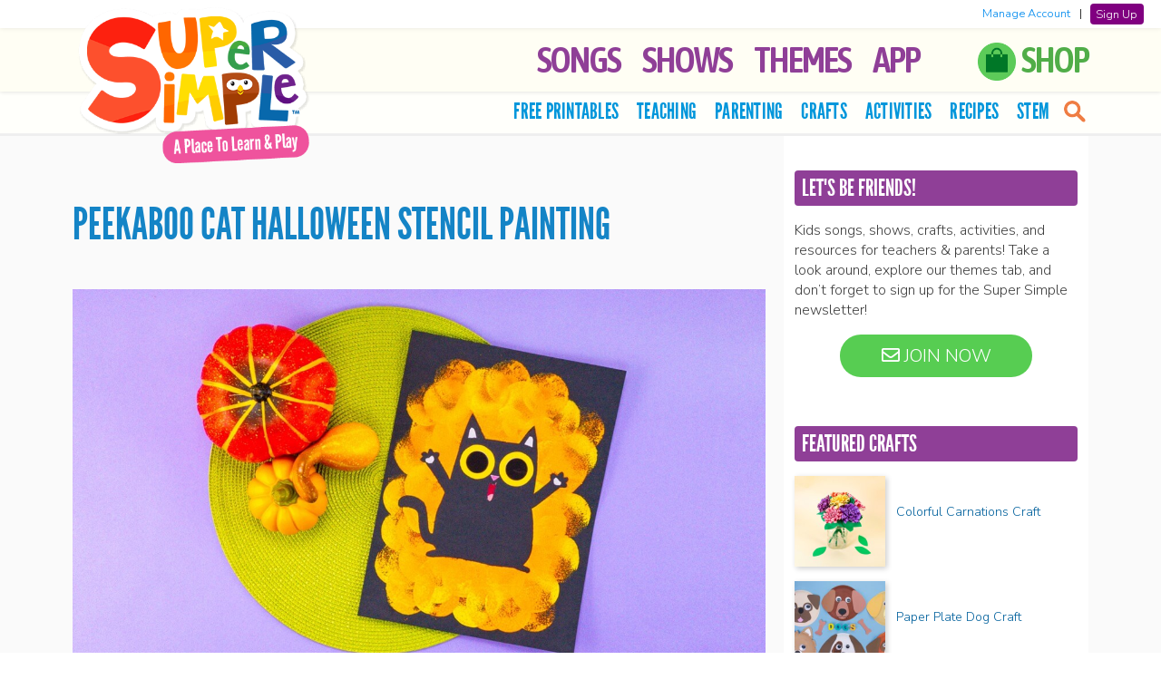

--- FILE ---
content_type: text/css
request_url: https://supersimple.com/wp-content/themes/supersimple-wp-theme-main/library/css/style.css
body_size: 37178
content:
@charset "UTF-8";
/******************************************************************
Theme Name: SuperSimple Main
Author: Skyship Entertainment (Mike Dorr)
Author URI: https://skyship.tv/
Description: Custom Theme for the main SuperSimple.com website.
Version: 1.8.6
Tested up to: 6.4
Requires PHP: 8.2
License: Proprietary
Text Domain: supersimple

Stylesheet: Main Stylesheet

******************************************************************/
@import url(/wp-content/themes/supersimple-wp-theme-main/library/css/MyFontsWebfontsKit.css);
*, *:before, *:after {
  -moz-box-sizing: border-box;
  -webkit-box-sizing: border-box;
  box-sizing: border-box;
}

/*!
 * Font Awesome Free 5.0.13 by @fontawesome - https://fontawesome.com
 * License - https://fontawesome.com/license (Icons: CC BY 4.0, Fonts: SIL OFL 1.1, Code: MIT License)
 */
.fa,
.fas,
.far,
.fal,
.fab {
  -moz-osx-font-smoothing: grayscale;
  -webkit-font-smoothing: antialiased;
  display: inline-block;
  font-style: normal;
  font-variant: normal;
  text-rendering: auto;
  line-height: 1;
}

.fa-lg {
  font-size: 1.3333333333em;
  line-height: 0.75em;
  vertical-align: -0.0667em;
}

.fa-xs {
  font-size: 0.75em;
}

.fa-sm {
  font-size: 0.875em;
}

.fa-1x {
  font-size: 1em;
}

.fa-2x {
  font-size: 2em;
}

.fa-3x {
  font-size: 3em;
}

.fa-4x {
  font-size: 4em;
}

.fa-5x {
  font-size: 5em;
}

.fa-6x {
  font-size: 6em;
}

.fa-7x {
  font-size: 7em;
}

.fa-8x {
  font-size: 8em;
}

.fa-9x {
  font-size: 9em;
}

.fa-10x {
  font-size: 10em;
}

.fa-fw {
  text-align: center;
  width: 1.25em;
}

.fa-ul {
  list-style-type: none;
  margin-left: 2.5em;
  padding-left: 0;
}
.fa-ul > li {
  position: relative;
}

.fa-li {
  left: -2em;
  position: absolute;
  text-align: center;
  width: 2em;
  line-height: inherit;
}

.fa-border {
  border: solid 0.08em #eee;
  border-radius: 0.1em;
  padding: 0.2em 0.25em 0.15em;
}

.fa-pull-left {
  float: left;
}

.fa-pull-right {
  float: right;
}

.fa.fa-pull-left,
.fas.fa-pull-left,
.far.fa-pull-left,
.fal.fa-pull-left,
.fab.fa-pull-left {
  margin-right: 0.3em;
}
.fa.fa-pull-right,
.fas.fa-pull-right,
.far.fa-pull-right,
.fal.fa-pull-right,
.fab.fa-pull-right {
  margin-left: 0.3em;
}

.fa-spin {
  animation: fa-spin 2s infinite linear;
}

.fa-pulse {
  animation: fa-spin 1s infinite steps(8);
}

@keyframes fa-spin {
  0% {
    transform: rotate(0deg);
  }
  100% {
    transform: rotate(360deg);
  }
}
.fa-rotate-90 {
  -ms-filter: "progid:DXImageTransform.Microsoft.BasicImage(rotation=1)";
  transform: rotate(90deg);
}

.fa-rotate-180 {
  -ms-filter: "progid:DXImageTransform.Microsoft.BasicImage(rotation=2)";
  transform: rotate(180deg);
}

.fa-rotate-270 {
  -ms-filter: "progid:DXImageTransform.Microsoft.BasicImage(rotation=3)";
  transform: rotate(270deg);
}

.fa-flip-horizontal {
  -ms-filter: "progid:DXImageTransform.Microsoft.BasicImage(rotation=0, mirror=1)";
  transform: scale(-1, 1);
}

.fa-flip-vertical {
  -ms-filter: "progid:DXImageTransform.Microsoft.BasicImage(rotation=2, mirror=1)";
  transform: scale(1, -1);
}

.fa-flip-horizontal.fa-flip-vertical {
  -ms-filter: "progid:DXImageTransform.Microsoft.BasicImage(rotation=2, mirror=1)";
  transform: scale(-1, -1);
}

:root .fa-rotate-90,
:root .fa-rotate-180,
:root .fa-rotate-270,
:root .fa-flip-horizontal,
:root .fa-flip-vertical {
  filter: none;
}

.fa-stack {
  display: inline-block;
  height: 2em;
  line-height: 2em;
  position: relative;
  vertical-align: middle;
  width: 2em;
}

.fa-stack-1x,
.fa-stack-2x {
  left: 0;
  position: absolute;
  text-align: center;
  width: 100%;
}

.fa-stack-1x {
  line-height: inherit;
}

.fa-stack-2x {
  font-size: 2em;
}

.fa-inverse {
  color: #fff;
}

/* Font Awesome uses the Unicode Private Use Area (PUA) to ensure screen
readers do not read off random characters that represent icons */
.fa-500px:before {
  content: "\f26e";
}

.fa-accessible-icon:before {
  content: "\f368";
}

.fa-accusoft:before {
  content: "\f369";
}

.fa-address-book:before {
  content: "\f2b9";
}

.fa-address-card:before {
  content: "\f2bb";
}

.fa-adjust:before {
  content: "\f042";
}

.fa-adn:before {
  content: "\f170";
}

.fa-adversal:before {
  content: "\f36a";
}

.fa-affiliatetheme:before {
  content: "\f36b";
}

.fa-algolia:before {
  content: "\f36c";
}

.fa-align-center:before {
  content: "\f037";
}

.fa-align-justify:before {
  content: "\f039";
}

.fa-align-left:before {
  content: "\f036";
}

.fa-align-right:before {
  content: "\f038";
}

.fa-allergies:before {
  content: "\f461";
}

.fa-amazon:before {
  content: "\f270";
}

.fa-amazon-pay:before {
  content: "\f42c";
}

.fa-ambulance:before {
  content: "\f0f9";
}

.fa-american-sign-language-interpreting:before {
  content: "\f2a3";
}

.fa-amilia:before {
  content: "\f36d";
}

.fa-anchor:before {
  content: "\f13d";
}

.fa-android:before {
  content: "\f17b";
}

.fa-angellist:before {
  content: "\f209";
}

.fa-angle-double-down:before {
  content: "\f103";
}

.fa-angle-double-left:before {
  content: "\f100";
}

.fa-angle-double-right:before {
  content: "\f101";
}

.fa-angle-double-up:before {
  content: "\f102";
}

.fa-angle-down:before {
  content: "\f107";
}

.fa-angle-left:before {
  content: "\f104";
}

.fa-angle-right:before {
  content: "\f105";
}

.fa-angle-up:before {
  content: "\f106";
}

.fa-angrycreative:before {
  content: "\f36e";
}

.fa-angular:before {
  content: "\f420";
}

.fa-app-store:before {
  content: "\f36f";
}

.fa-app-store-ios:before {
  content: "\f370";
}

.fa-apper:before {
  content: "\f371";
}

.fa-apple:before {
  content: "\f179";
}

.fa-apple-pay:before {
  content: "\f415";
}

.fa-archive:before {
  content: "\f187";
}

.fa-arrow-alt-circle-down:before {
  content: "\f358";
}

.fa-arrow-alt-circle-left:before {
  content: "\f359";
}

.fa-arrow-alt-circle-right:before {
  content: "\f35a";
}

.fa-arrow-alt-circle-up:before {
  content: "\f35b";
}

.fa-arrow-circle-down:before {
  content: "\f0ab";
}

.fa-arrow-circle-left:before {
  content: "\f0a8";
}

.fa-arrow-circle-right:before {
  content: "\f0a9";
}

.fa-arrow-circle-up:before {
  content: "\f0aa";
}

.fa-arrow-down:before {
  content: "\f063";
}

.fa-arrow-left:before {
  content: "\f060";
}

.fa-arrow-right:before {
  content: "\f061";
}

.fa-arrow-up:before {
  content: "\f062";
}

.fa-arrows-alt:before {
  content: "\f0b2";
}

.fa-arrows-alt-h:before {
  content: "\f337";
}

.fa-arrows-alt-v:before {
  content: "\f338";
}

.fa-assistive-listening-systems:before {
  content: "\f2a2";
}

.fa-asterisk:before {
  content: "\f069";
}

.fa-asymmetrik:before {
  content: "\f372";
}

.fa-at:before {
  content: "\f1fa";
}

.fa-audible:before {
  content: "\f373";
}

.fa-audio-description:before {
  content: "\f29e";
}

.fa-autoprefixer:before {
  content: "\f41c";
}

.fa-avianex:before {
  content: "\f374";
}

.fa-aviato:before {
  content: "\f421";
}

.fa-aws:before {
  content: "\f375";
}

.fa-backward:before {
  content: "\f04a";
}

.fa-balance-scale:before {
  content: "\f24e";
}

.fa-ban:before {
  content: "\f05e";
}

.fa-band-aid:before {
  content: "\f462";
}

.fa-bandcamp:before {
  content: "\f2d5";
}

.fa-barcode:before {
  content: "\f02a";
}

.fa-bars:before {
  content: "\f0c9";
}

.fa-baseball-ball:before {
  content: "\f433";
}

.fa-basketball-ball:before {
  content: "\f434";
}

.fa-bath:before {
  content: "\f2cd";
}

.fa-battery-empty:before {
  content: "\f244";
}

.fa-battery-full:before {
  content: "\f240";
}

.fa-battery-half:before {
  content: "\f242";
}

.fa-battery-quarter:before {
  content: "\f243";
}

.fa-battery-three-quarters:before {
  content: "\f241";
}

.fa-bed:before {
  content: "\f236";
}

.fa-beer:before {
  content: "\f0fc";
}

.fa-behance:before {
  content: "\f1b4";
}

.fa-behance-square:before {
  content: "\f1b5";
}

.fa-bell:before {
  content: "\f0f3";
}

.fa-bell-slash:before {
  content: "\f1f6";
}

.fa-bicycle:before {
  content: "\f206";
}

.fa-bimobject:before {
  content: "\f378";
}

.fa-binoculars:before {
  content: "\f1e5";
}

.fa-birthday-cake:before {
  content: "\f1fd";
}

.fa-bitbucket:before {
  content: "\f171";
}

.fa-bitcoin:before {
  content: "\f379";
}

.fa-bity:before {
  content: "\f37a";
}

.fa-black-tie:before {
  content: "\f27e";
}

.fa-blackberry:before {
  content: "\f37b";
}

.fa-blender:before {
  content: "\f517";
}

.fa-blind:before {
  content: "\f29d";
}

.fa-blogger:before {
  content: "\f37c";
}

.fa-blogger-b:before {
  content: "\f37d";
}

.fa-bluetooth:before {
  content: "\f293";
}

.fa-bluetooth-b:before {
  content: "\f294";
}

.fa-bold:before {
  content: "\f032";
}

.fa-bolt:before {
  content: "\f0e7";
}

.fa-bomb:before {
  content: "\f1e2";
}

.fa-book:before {
  content: "\f02d";
}

.fa-book-open:before {
  content: "\f518";
}

.fa-bookmark:before {
  content: "\f02e";
}

.fa-bowling-ball:before {
  content: "\f436";
}

.fa-box:before {
  content: "\f466";
}

.fa-box-open:before {
  content: "\f49e";
}

.fa-boxes:before {
  content: "\f468";
}

.fa-braille:before {
  content: "\f2a1";
}

.fa-briefcase:before {
  content: "\f0b1";
}

.fa-briefcase-medical:before {
  content: "\f469";
}

.fa-broadcast-tower:before {
  content: "\f519";
}

.fa-broom:before {
  content: "\f51a";
}

.fa-btc:before {
  content: "\f15a";
}

.fa-bug:before {
  content: "\f188";
}

.fa-building:before {
  content: "\f1ad";
}

.fa-bullhorn:before {
  content: "\f0a1";
}

.fa-bullseye:before {
  content: "\f140";
}

.fa-burn:before {
  content: "\f46a";
}

.fa-buromobelexperte:before {
  content: "\f37f";
}

.fa-bus:before {
  content: "\f207";
}

.fa-buysellads:before {
  content: "\f20d";
}

.fa-calculator:before {
  content: "\f1ec";
}

.fa-calendar:before {
  content: "\f133";
}

.fa-calendar-alt:before {
  content: "\f073";
}

.fa-calendar-check:before {
  content: "\f274";
}

.fa-calendar-minus:before {
  content: "\f272";
}

.fa-calendar-plus:before {
  content: "\f271";
}

.fa-calendar-times:before {
  content: "\f273";
}

.fa-camera:before {
  content: "\f030";
}

.fa-camera-retro:before {
  content: "\f083";
}

.fa-capsules:before {
  content: "\f46b";
}

.fa-car:before {
  content: "\f1b9";
}

.fa-caret-down:before {
  content: "\f0d7";
}

.fa-caret-left:before {
  content: "\f0d9";
}

.fa-caret-right:before {
  content: "\f0da";
}

.fa-caret-square-down:before {
  content: "\f150";
}

.fa-caret-square-left:before {
  content: "\f191";
}

.fa-caret-square-right:before {
  content: "\f152";
}

.fa-caret-square-up:before {
  content: "\f151";
}

.fa-caret-up:before {
  content: "\f0d8";
}

.fa-cart-arrow-down:before {
  content: "\f218";
}

.fa-cart-plus:before {
  content: "\f217";
}

.fa-cc-amazon-pay:before {
  content: "\f42d";
}

.fa-cc-amex:before {
  content: "\f1f3";
}

.fa-cc-apple-pay:before {
  content: "\f416";
}

.fa-cc-diners-club:before {
  content: "\f24c";
}

.fa-cc-discover:before {
  content: "\f1f2";
}

.fa-cc-jcb:before {
  content: "\f24b";
}

.fa-cc-mastercard:before {
  content: "\f1f1";
}

.fa-cc-paypal:before {
  content: "\f1f4";
}

.fa-cc-stripe:before {
  content: "\f1f5";
}

.fa-cc-visa:before {
  content: "\f1f0";
}

.fa-centercode:before {
  content: "\f380";
}

.fa-certificate:before {
  content: "\f0a3";
}

.fa-chalkboard:before {
  content: "\f51b";
}

.fa-chalkboard-teacher:before {
  content: "\f51c";
}

.fa-chart-area:before {
  content: "\f1fe";
}

.fa-chart-bar:before {
  content: "\f080";
}

.fa-chart-line:before {
  content: "\f201";
}

.fa-chart-pie:before {
  content: "\f200";
}

.fa-check:before {
  content: "\f00c";
}

.fa-check-circle:before {
  content: "\f058";
}

.fa-check-square:before {
  content: "\f14a";
}

.fa-chess:before {
  content: "\f439";
}

.fa-chess-bishop:before {
  content: "\f43a";
}

.fa-chess-board:before {
  content: "\f43c";
}

.fa-chess-king:before {
  content: "\f43f";
}

.fa-chess-knight:before {
  content: "\f441";
}

.fa-chess-pawn:before {
  content: "\f443";
}

.fa-chess-queen:before {
  content: "\f445";
}

.fa-chess-rook:before {
  content: "\f447";
}

.fa-chevron-circle-down:before {
  content: "\f13a";
}

.fa-chevron-circle-left:before {
  content: "\f137";
}

.fa-chevron-circle-right:before {
  content: "\f138";
}

.fa-chevron-circle-up:before {
  content: "\f139";
}

.fa-chevron-down:before {
  content: "\f078";
}

.fa-chevron-left:before {
  content: "\f053";
}

.fa-chevron-right:before {
  content: "\f054";
}

.fa-chevron-up:before {
  content: "\f077";
}

.fa-child:before {
  content: "\f1ae";
}

.fa-chrome:before {
  content: "\f268";
}

.fa-church:before {
  content: "\f51d";
}

.fa-circle:before {
  content: "\f111";
}

.fa-circle-notch:before {
  content: "\f1ce";
}

.fa-clipboard:before {
  content: "\f328";
}

.fa-clipboard-check:before {
  content: "\f46c";
}

.fa-clipboard-list:before {
  content: "\f46d";
}

.fa-clock:before {
  content: "\f017";
}

.fa-clone:before {
  content: "\f24d";
}

.fa-closed-captioning:before {
  content: "\f20a";
}

.fa-cloud:before {
  content: "\f0c2";
}

.fa-cloud-download-alt:before {
  content: "\f381";
}

.fa-cloud-upload-alt:before {
  content: "\f382";
}

.fa-cloudscale:before {
  content: "\f383";
}

.fa-cloudsmith:before {
  content: "\f384";
}

.fa-cloudversify:before {
  content: "\f385";
}

.fa-code:before {
  content: "\f121";
}

.fa-code-branch:before {
  content: "\f126";
}

.fa-codepen:before {
  content: "\f1cb";
}

.fa-codiepie:before {
  content: "\f284";
}

.fa-coffee:before {
  content: "\f0f4";
}

.fa-cog:before {
  content: "\f013";
}

.fa-cogs:before {
  content: "\f085";
}

.fa-coins:before {
  content: "\f51e";
}

.fa-columns:before {
  content: "\f0db";
}

.fa-comment:before {
  content: "\f075";
}

.fa-comment-alt:before {
  content: "\f27a";
}

.fa-comment-dots:before {
  content: "\f4ad";
}

.fa-comment-slash:before {
  content: "\f4b3";
}

.fa-comments:before {
  content: "\f086";
}

.fa-compact-disc:before {
  content: "\f51f";
}

.fa-compass:before {
  content: "\f14e";
}

.fa-compress:before {
  content: "\f066";
}

.fa-connectdevelop:before {
  content: "\f20e";
}

.fa-contao:before {
  content: "\f26d";
}

.fa-copy:before {
  content: "\f0c5";
}

.fa-copyright:before {
  content: "\f1f9";
}

.fa-couch:before {
  content: "\f4b8";
}

.fa-cpanel:before {
  content: "\f388";
}

.fa-creative-commons:before {
  content: "\f25e";
}

.fa-creative-commons-by:before {
  content: "\f4e7";
}

.fa-creative-commons-nc:before {
  content: "\f4e8";
}

.fa-creative-commons-nc-eu:before {
  content: "\f4e9";
}

.fa-creative-commons-nc-jp:before {
  content: "\f4ea";
}

.fa-creative-commons-nd:before {
  content: "\f4eb";
}

.fa-creative-commons-pd:before {
  content: "\f4ec";
}

.fa-creative-commons-pd-alt:before {
  content: "\f4ed";
}

.fa-creative-commons-remix:before {
  content: "\f4ee";
}

.fa-creative-commons-sa:before {
  content: "\f4ef";
}

.fa-creative-commons-sampling:before {
  content: "\f4f0";
}

.fa-creative-commons-sampling-plus:before {
  content: "\f4f1";
}

.fa-creative-commons-share:before {
  content: "\f4f2";
}

.fa-credit-card:before {
  content: "\f09d";
}

.fa-crop:before {
  content: "\f125";
}

.fa-crosshairs:before {
  content: "\f05b";
}

.fa-crow:before {
  content: "\f520";
}

.fa-crown:before {
  content: "\f521";
}

.fa-css3:before {
  content: "\f13c";
}

.fa-css3-alt:before {
  content: "\f38b";
}

.fa-cube:before {
  content: "\f1b2";
}

.fa-cubes:before {
  content: "\f1b3";
}

.fa-cut:before {
  content: "\f0c4";
}

.fa-cuttlefish:before {
  content: "\f38c";
}

.fa-d-and-d:before {
  content: "\f38d";
}

.fa-dashcube:before {
  content: "\f210";
}

.fa-database:before {
  content: "\f1c0";
}

.fa-deaf:before {
  content: "\f2a4";
}

.fa-delicious:before {
  content: "\f1a5";
}

.fa-deploydog:before {
  content: "\f38e";
}

.fa-deskpro:before {
  content: "\f38f";
}

.fa-desktop:before {
  content: "\f108";
}

.fa-deviantart:before {
  content: "\f1bd";
}

.fa-diagnoses:before {
  content: "\f470";
}

.fa-dice:before {
  content: "\f522";
}

.fa-dice-five:before {
  content: "\f523";
}

.fa-dice-four:before {
  content: "\f524";
}

.fa-dice-one:before {
  content: "\f525";
}

.fa-dice-six:before {
  content: "\f526";
}

.fa-dice-three:before {
  content: "\f527";
}

.fa-dice-two:before {
  content: "\f528";
}

.fa-digg:before {
  content: "\f1a6";
}

.fa-digital-ocean:before {
  content: "\f391";
}

.fa-discord:before {
  content: "\f392";
}

.fa-discourse:before {
  content: "\f393";
}

.fa-divide:before {
  content: "\f529";
}

.fa-dna:before {
  content: "\f471";
}

.fa-dochub:before {
  content: "\f394";
}

.fa-docker:before {
  content: "\f395";
}

.fa-dollar-sign:before {
  content: "\f155";
}

.fa-dolly:before {
  content: "\f472";
}

.fa-dolly-flatbed:before {
  content: "\f474";
}

.fa-donate:before {
  content: "\f4b9";
}

.fa-door-closed:before {
  content: "\f52a";
}

.fa-door-open:before {
  content: "\f52b";
}

.fa-dot-circle:before {
  content: "\f192";
}

.fa-dove:before {
  content: "\f4ba";
}

.fa-download:before {
  content: "\f019";
}

.fa-draft2digital:before {
  content: "\f396";
}

.fa-dribbble:before {
  content: "\f17d";
}

.fa-dribbble-square:before {
  content: "\f397";
}

.fa-dropbox:before {
  content: "\f16b";
}

.fa-drupal:before {
  content: "\f1a9";
}

.fa-dumbbell:before {
  content: "\f44b";
}

.fa-dyalog:before {
  content: "\f399";
}

.fa-earlybirds:before {
  content: "\f39a";
}

.fa-ebay:before {
  content: "\f4f4";
}

.fa-edge:before {
  content: "\f282";
}

.fa-edit:before {
  content: "\f044";
}

.fa-eject:before {
  content: "\f052";
}

.fa-elementor:before {
  content: "\f430";
}

.fa-ellipsis-h:before {
  content: "\f141";
}

.fa-ellipsis-v:before {
  content: "\f142";
}

.fa-ember:before {
  content: "\f423";
}

.fa-empire:before {
  content: "\f1d1";
}

.fa-envelope:before {
  content: "\f0e0";
}

.fa-envelope-open:before {
  content: "\f2b6";
}

.fa-envelope-square:before {
  content: "\f199";
}

.fa-envira:before {
  content: "\f299";
}

.fa-equals:before {
  content: "\f52c";
}

.fa-eraser:before {
  content: "\f12d";
}

.fa-erlang:before {
  content: "\f39d";
}

.fa-ethereum:before {
  content: "\f42e";
}

.fa-etsy:before {
  content: "\f2d7";
}

.fa-euro-sign:before {
  content: "\f153";
}

.fa-exchange-alt:before {
  content: "\f362";
}

.fa-exclamation:before {
  content: "\f12a";
}

.fa-exclamation-circle:before {
  content: "\f06a";
}

.fa-exclamation-triangle:before {
  content: "\f071";
}

.fa-expand:before {
  content: "\f065";
}

.fa-expand-arrows-alt:before {
  content: "\f31e";
}

.fa-expeditedssl:before {
  content: "\f23e";
}

.fa-external-link-alt:before {
  content: "\f35d";
}

.fa-external-link-square-alt:before {
  content: "\f360";
}

.fa-eye:before {
  content: "\f06e";
}

.fa-eye-dropper:before {
  content: "\f1fb";
}

.fa-eye-slash:before {
  content: "\f070";
}

.fa-facebook:before {
  content: "\f09a";
}

.fa-facebook-f:before {
  content: "\f39e";
}

.fa-facebook-messenger:before {
  content: "\f39f";
}

.fa-facebook-square:before {
  content: "\f082";
}

.fa-fast-backward:before {
  content: "\f049";
}

.fa-fast-forward:before {
  content: "\f050";
}

.fa-fax:before {
  content: "\f1ac";
}

.fa-feather:before {
  content: "\f52d";
}

.fa-female:before {
  content: "\f182";
}

.fa-fighter-jet:before {
  content: "\f0fb";
}

.fa-file:before {
  content: "\f15b";
}

.fa-file-alt:before {
  content: "\f15c";
}

.fa-file-archive:before {
  content: "\f1c6";
}

.fa-file-audio:before {
  content: "\f1c7";
}

.fa-file-code:before {
  content: "\f1c9";
}

.fa-file-excel:before {
  content: "\f1c3";
}

.fa-file-image:before {
  content: "\f1c5";
}

.fa-file-medical:before {
  content: "\f477";
}

.fa-file-medical-alt:before {
  content: "\f478";
}

.fa-file-pdf:before {
  content: "\f1c1";
}

.fa-file-powerpoint:before {
  content: "\f1c4";
}

.fa-file-video:before {
  content: "\f1c8";
}

.fa-file-word:before {
  content: "\f1c2";
}

.fa-film:before {
  content: "\f008";
}

.fa-filter:before {
  content: "\f0b0";
}

.fa-fire:before {
  content: "\f06d";
}

.fa-fire-extinguisher:before {
  content: "\f134";
}

.fa-firefox:before {
  content: "\f269";
}

.fa-first-aid:before {
  content: "\f479";
}

.fa-first-order:before {
  content: "\f2b0";
}

.fa-first-order-alt:before {
  content: "\f50a";
}

.fa-firstdraft:before {
  content: "\f3a1";
}

.fa-flag:before {
  content: "\f024";
}

.fa-flag-checkered:before {
  content: "\f11e";
}

.fa-flask:before {
  content: "\f0c3";
}

.fa-flickr:before {
  content: "\f16e";
}

.fa-flipboard:before {
  content: "\f44d";
}

.fa-fly:before {
  content: "\f417";
}

.fa-folder:before {
  content: "\f07b";
}

.fa-folder-open:before {
  content: "\f07c";
}

.fa-font:before {
  content: "\f031";
}

.fa-font-awesome:before {
  content: "\f2b4";
}

.fa-font-awesome-alt:before {
  content: "\f35c";
}

.fa-font-awesome-flag:before {
  content: "\f425";
}

.fa-font-awesome-logo-full:before {
  content: "\f4e6";
}

.fa-fonticons:before {
  content: "\f280";
}

.fa-fonticons-fi:before {
  content: "\f3a2";
}

.fa-football-ball:before {
  content: "\f44e";
}

.fa-fort-awesome:before {
  content: "\f286";
}

.fa-fort-awesome-alt:before {
  content: "\f3a3";
}

.fa-forumbee:before {
  content: "\f211";
}

.fa-forward:before {
  content: "\f04e";
}

.fa-foursquare:before {
  content: "\f180";
}

.fa-free-code-camp:before {
  content: "\f2c5";
}

.fa-freebsd:before {
  content: "\f3a4";
}

.fa-frog:before {
  content: "\f52e";
}

.fa-frown:before {
  content: "\f119";
}

.fa-fulcrum:before {
  content: "\f50b";
}

.fa-futbol:before {
  content: "\f1e3";
}

.fa-galactic-republic:before {
  content: "\f50c";
}

.fa-galactic-senate:before {
  content: "\f50d";
}

.fa-gamepad:before {
  content: "\f11b";
}

.fa-gas-pump:before {
  content: "\f52f";
}

.fa-gavel:before {
  content: "\f0e3";
}

.fa-gem:before {
  content: "\f3a5";
}

.fa-genderless:before {
  content: "\f22d";
}

.fa-get-pocket:before {
  content: "\f265";
}

.fa-gg:before {
  content: "\f260";
}

.fa-gg-circle:before {
  content: "\f261";
}

.fa-gift:before {
  content: "\f06b";
}

.fa-git:before {
  content: "\f1d3";
}

.fa-git-square:before {
  content: "\f1d2";
}

.fa-github:before {
  content: "\f09b";
}

.fa-github-alt:before {
  content: "\f113";
}

.fa-github-square:before {
  content: "\f092";
}

.fa-gitkraken:before {
  content: "\f3a6";
}

.fa-gitlab:before {
  content: "\f296";
}

.fa-gitter:before {
  content: "\f426";
}

.fa-glass-martini:before {
  content: "\f000";
}

.fa-glasses:before {
  content: "\f530";
}

.fa-glide:before {
  content: "\f2a5";
}

.fa-glide-g:before {
  content: "\f2a6";
}

.fa-globe:before {
  content: "\f0ac";
}

.fa-gofore:before {
  content: "\f3a7";
}

.fa-golf-ball:before {
  content: "\f450";
}

.fa-goodreads:before {
  content: "\f3a8";
}

.fa-goodreads-g:before {
  content: "\f3a9";
}

.fa-google:before {
  content: "\f1a0";
}

.fa-google-drive:before {
  content: "\f3aa";
}

.fa-google-play:before {
  content: "\f3ab";
}

.fa-google-plus:before {
  content: "\f2b3";
}

.fa-google-plus-g:before {
  content: "\f0d5";
}

.fa-google-plus-square:before {
  content: "\f0d4";
}

.fa-google-wallet:before {
  content: "\f1ee";
}

.fa-graduation-cap:before {
  content: "\f19d";
}

.fa-gratipay:before {
  content: "\f184";
}

.fa-grav:before {
  content: "\f2d6";
}

.fa-greater-than:before {
  content: "\f531";
}

.fa-greater-than-equal:before {
  content: "\f532";
}

.fa-gripfire:before {
  content: "\f3ac";
}

.fa-grunt:before {
  content: "\f3ad";
}

.fa-gulp:before {
  content: "\f3ae";
}

.fa-h-square:before {
  content: "\f0fd";
}

.fa-hacker-news:before {
  content: "\f1d4";
}

.fa-hacker-news-square:before {
  content: "\f3af";
}

.fa-hand-holding:before {
  content: "\f4bd";
}

.fa-hand-holding-heart:before {
  content: "\f4be";
}

.fa-hand-holding-usd:before {
  content: "\f4c0";
}

.fa-hand-lizard:before {
  content: "\f258";
}

.fa-hand-paper:before {
  content: "\f256";
}

.fa-hand-peace:before {
  content: "\f25b";
}

.fa-hand-point-down:before {
  content: "\f0a7";
}

.fa-hand-point-left:before {
  content: "\f0a5";
}

.fa-hand-point-right:before {
  content: "\f0a4";
}

.fa-hand-point-up:before {
  content: "\f0a6";
}

.fa-hand-pointer:before {
  content: "\f25a";
}

.fa-hand-rock:before {
  content: "\f255";
}

.fa-hand-scissors:before {
  content: "\f257";
}

.fa-hand-spock:before {
  content: "\f259";
}

.fa-hands:before {
  content: "\f4c2";
}

.fa-hands-helping:before {
  content: "\f4c4";
}

.fa-handshake:before {
  content: "\f2b5";
}

.fa-hashtag:before {
  content: "\f292";
}

.fa-hdd:before {
  content: "\f0a0";
}

.fa-heading:before {
  content: "\f1dc";
}

.fa-headphones:before {
  content: "\f025";
}

.fa-heart:before {
  content: "\f004";
}

.fa-heartbeat:before {
  content: "\f21e";
}

.fa-helicopter:before {
  content: "\f533";
}

.fa-hips:before {
  content: "\f452";
}

.fa-hire-a-helper:before {
  content: "\f3b0";
}

.fa-history:before {
  content: "\f1da";
}

.fa-hockey-puck:before {
  content: "\f453";
}

.fa-home:before {
  content: "\f015";
}

.fa-hooli:before {
  content: "\f427";
}

.fa-hospital:before {
  content: "\f0f8";
}

.fa-hospital-alt:before {
  content: "\f47d";
}

.fa-hospital-symbol:before {
  content: "\f47e";
}

.fa-hotjar:before {
  content: "\f3b1";
}

.fa-hourglass:before {
  content: "\f254";
}

.fa-hourglass-end:before {
  content: "\f253";
}

.fa-hourglass-half:before {
  content: "\f252";
}

.fa-hourglass-start:before {
  content: "\f251";
}

.fa-houzz:before {
  content: "\f27c";
}

.fa-html5:before {
  content: "\f13b";
}

.fa-hubspot:before {
  content: "\f3b2";
}

.fa-i-cursor:before {
  content: "\f246";
}

.fa-id-badge:before {
  content: "\f2c1";
}

.fa-id-card:before {
  content: "\f2c2";
}

.fa-id-card-alt:before {
  content: "\f47f";
}

.fa-image:before {
  content: "\f03e";
}

.fa-images:before {
  content: "\f302";
}

.fa-imdb:before {
  content: "\f2d8";
}

.fa-inbox:before {
  content: "\f01c";
}

.fa-indent:before {
  content: "\f03c";
}

.fa-industry:before {
  content: "\f275";
}

.fa-infinity:before {
  content: "\f534";
}

.fa-info:before {
  content: "\f129";
}

.fa-info-circle:before {
  content: "\f05a";
}

.fa-instagram:before {
  content: "\f16d";
}

.fa-internet-explorer:before {
  content: "\f26b";
}

.fa-ioxhost:before {
  content: "\f208";
}

.fa-italic:before {
  content: "\f033";
}

.fa-itunes:before {
  content: "\f3b4";
}

.fa-itunes-note:before {
  content: "\f3b5";
}

.fa-java:before {
  content: "\f4e4";
}

.fa-jedi-order:before {
  content: "\f50e";
}

.fa-jenkins:before {
  content: "\f3b6";
}

.fa-joget:before {
  content: "\f3b7";
}

.fa-joomla:before {
  content: "\f1aa";
}

.fa-js:before {
  content: "\f3b8";
}

.fa-js-square:before {
  content: "\f3b9";
}

.fa-jsfiddle:before {
  content: "\f1cc";
}

.fa-key:before {
  content: "\f084";
}

.fa-keybase:before {
  content: "\f4f5";
}

.fa-keyboard:before {
  content: "\f11c";
}

.fa-keycdn:before {
  content: "\f3ba";
}

.fa-kickstarter:before {
  content: "\f3bb";
}

.fa-kickstarter-k:before {
  content: "\f3bc";
}

.fa-kiwi-bird:before {
  content: "\f535";
}

.fa-korvue:before {
  content: "\f42f";
}

.fa-language:before {
  content: "\f1ab";
}

.fa-laptop:before {
  content: "\f109";
}

.fa-laravel:before {
  content: "\f3bd";
}

.fa-lastfm:before {
  content: "\f202";
}

.fa-lastfm-square:before {
  content: "\f203";
}

.fa-leaf:before {
  content: "\f06c";
}

.fa-leanpub:before {
  content: "\f212";
}

.fa-lemon:before {
  content: "\f094";
}

.fa-less:before {
  content: "\f41d";
}

.fa-less-than:before {
  content: "\f536";
}

.fa-less-than-equal:before {
  content: "\f537";
}

.fa-level-down-alt:before {
  content: "\f3be";
}

.fa-level-up-alt:before {
  content: "\f3bf";
}

.fa-life-ring:before {
  content: "\f1cd";
}

.fa-lightbulb:before {
  content: "\f0eb";
}

.fa-line:before {
  content: "\f3c0";
}

.fa-link:before {
  content: "\f0c1";
}

.fa-linkedin:before {
  content: "\f08c";
}

.fa-linkedin-in:before {
  content: "\f0e1";
}

.fa-linode:before {
  content: "\f2b8";
}

.fa-linux:before {
  content: "\f17c";
}

.fa-lira-sign:before {
  content: "\f195";
}

.fa-list:before {
  content: "\f03a";
}

.fa-list-alt:before {
  content: "\f022";
}

.fa-list-ol:before {
  content: "\f0cb";
}

.fa-list-ul:before {
  content: "\f0ca";
}

.fa-location-arrow:before {
  content: "\f124";
}

.fa-lock:before {
  content: "\f023";
}

.fa-lock-open:before {
  content: "\f3c1";
}

.fa-long-arrow-alt-down:before {
  content: "\f309";
}

.fa-long-arrow-alt-left:before {
  content: "\f30a";
}

.fa-long-arrow-alt-right:before {
  content: "\f30b";
}

.fa-long-arrow-alt-up:before {
  content: "\f30c";
}

.fa-low-vision:before {
  content: "\f2a8";
}

.fa-lyft:before {
  content: "\f3c3";
}

.fa-magento:before {
  content: "\f3c4";
}

.fa-magic:before {
  content: "\f0d0";
}

.fa-magnet:before {
  content: "\f076";
}

.fa-male:before {
  content: "\f183";
}

.fa-mandalorian:before {
  content: "\f50f";
}

.fa-map:before {
  content: "\f279";
}

.fa-map-marker:before {
  content: "\f041";
}

.fa-map-marker-alt:before {
  content: "\f3c5";
}

.fa-map-pin:before {
  content: "\f276";
}

.fa-map-signs:before {
  content: "\f277";
}

.fa-mars:before {
  content: "\f222";
}

.fa-mars-double:before {
  content: "\f227";
}

.fa-mars-stroke:before {
  content: "\f229";
}

.fa-mars-stroke-h:before {
  content: "\f22b";
}

.fa-mars-stroke-v:before {
  content: "\f22a";
}

.fa-mastodon:before {
  content: "\f4f6";
}

.fa-maxcdn:before {
  content: "\f136";
}

.fa-medapps:before {
  content: "\f3c6";
}

.fa-medium:before {
  content: "\f23a";
}

.fa-medium-m:before {
  content: "\f3c7";
}

.fa-medkit:before {
  content: "\f0fa";
}

.fa-medrt:before {
  content: "\f3c8";
}

.fa-meetup:before {
  content: "\f2e0";
}

.fa-meh:before {
  content: "\f11a";
}

.fa-memory:before {
  content: "\f538";
}

.fa-mercury:before {
  content: "\f223";
}

.fa-microchip:before {
  content: "\f2db";
}

.fa-microphone:before {
  content: "\f130";
}

.fa-microphone-alt:before {
  content: "\f3c9";
}

.fa-microphone-alt-slash:before {
  content: "\f539";
}

.fa-microphone-slash:before {
  content: "\f131";
}

.fa-microsoft:before {
  content: "\f3ca";
}

.fa-minus:before {
  content: "\f068";
}

.fa-minus-circle:before {
  content: "\f056";
}

.fa-minus-square:before {
  content: "\f146";
}

.fa-mix:before {
  content: "\f3cb";
}

.fa-mixcloud:before {
  content: "\f289";
}

.fa-mizuni:before {
  content: "\f3cc";
}

.fa-mobile:before {
  content: "\f10b";
}

.fa-mobile-alt:before {
  content: "\f3cd";
}

.fa-modx:before {
  content: "\f285";
}

.fa-monero:before {
  content: "\f3d0";
}

.fa-money-bill:before {
  content: "\f0d6";
}

.fa-money-bill-alt:before {
  content: "\f3d1";
}

.fa-money-bill-wave:before {
  content: "\f53a";
}

.fa-money-bill-wave-alt:before {
  content: "\f53b";
}

.fa-money-check:before {
  content: "\f53c";
}

.fa-money-check-alt:before {
  content: "\f53d";
}

.fa-moon:before {
  content: "\f186";
}

.fa-motorcycle:before {
  content: "\f21c";
}

.fa-mouse-pointer:before {
  content: "\f245";
}

.fa-music:before {
  content: "\f001";
}

.fa-napster:before {
  content: "\f3d2";
}

.fa-neuter:before {
  content: "\f22c";
}

.fa-newspaper:before {
  content: "\f1ea";
}

.fa-nintendo-switch:before {
  content: "\f418";
}

.fa-node:before {
  content: "\f419";
}

.fa-node-js:before {
  content: "\f3d3";
}

.fa-not-equal:before {
  content: "\f53e";
}

.fa-notes-medical:before {
  content: "\f481";
}

.fa-npm:before {
  content: "\f3d4";
}

.fa-ns8:before {
  content: "\f3d5";
}

.fa-nutritionix:before {
  content: "\f3d6";
}

.fa-object-group:before {
  content: "\f247";
}

.fa-object-ungroup:before {
  content: "\f248";
}

.fa-odnoklassniki:before {
  content: "\f263";
}

.fa-odnoklassniki-square:before {
  content: "\f264";
}

.fa-old-republic:before {
  content: "\f510";
}

.fa-opencart:before {
  content: "\f23d";
}

.fa-openid:before {
  content: "\f19b";
}

.fa-opera:before {
  content: "\f26a";
}

.fa-optin-monster:before {
  content: "\f23c";
}

.fa-osi:before {
  content: "\f41a";
}

.fa-outdent:before {
  content: "\f03b";
}

.fa-page4:before {
  content: "\f3d7";
}

.fa-pagelines:before {
  content: "\f18c";
}

.fa-paint-brush:before {
  content: "\f1fc";
}

.fa-palette:before {
  content: "\f53f";
}

.fa-palfed:before {
  content: "\f3d8";
}

.fa-pallet:before {
  content: "\f482";
}

.fa-paper-plane:before {
  content: "\f1d8";
}

.fa-paperclip:before {
  content: "\f0c6";
}

.fa-parachute-box:before {
  content: "\f4cd";
}

.fa-paragraph:before {
  content: "\f1dd";
}

.fa-parking:before {
  content: "\f540";
}

.fa-paste:before {
  content: "\f0ea";
}

.fa-patreon:before {
  content: "\f3d9";
}

.fa-pause:before {
  content: "\f04c";
}

.fa-pause-circle:before {
  content: "\f28b";
}

.fa-paw:before {
  content: "\f1b0";
}

.fa-paypal:before {
  content: "\f1ed";
}

.fa-pen-square:before {
  content: "\f14b";
}

.fa-pencil-alt:before {
  content: "\f303";
}

.fa-people-carry:before {
  content: "\f4ce";
}

.fa-percent:before {
  content: "\f295";
}

.fa-percentage:before {
  content: "\f541";
}

.fa-periscope:before {
  content: "\f3da";
}

.fa-phabricator:before {
  content: "\f3db";
}

.fa-phoenix-framework:before {
  content: "\f3dc";
}

.fa-phoenix-squadron:before {
  content: "\f511";
}

.fa-phone:before {
  content: "\f095";
}

.fa-phone-slash:before {
  content: "\f3dd";
}

.fa-phone-square:before {
  content: "\f098";
}

.fa-phone-volume:before {
  content: "\f2a0";
}

.fa-php:before {
  content: "\f457";
}

.fa-pied-piper:before {
  content: "\f2ae";
}

.fa-pied-piper-alt:before {
  content: "\f1a8";
}

.fa-pied-piper-hat:before {
  content: "\f4e5";
}

.fa-pied-piper-pp:before {
  content: "\f1a7";
}

.fa-piggy-bank:before {
  content: "\f4d3";
}

.fa-pills:before {
  content: "\f484";
}

.fa-pinterest:before {
  content: "\f0d2";
}

.fa-pinterest-p:before {
  content: "\f231";
}

.fa-pinterest-square:before {
  content: "\f0d3";
}

.fa-plane:before {
  content: "\f072";
}

.fa-play:before {
  content: "\f04b";
}

.fa-play-circle:before {
  content: "\f144";
}

.fa-playstation:before {
  content: "\f3df";
}

.fa-plug:before {
  content: "\f1e6";
}

.fa-plus:before {
  content: "\f067";
}

.fa-plus-circle:before {
  content: "\f055";
}

.fa-plus-square:before {
  content: "\f0fe";
}

.fa-podcast:before {
  content: "\f2ce";
}

.fa-poo:before {
  content: "\f2fe";
}

.fa-portrait:before {
  content: "\f3e0";
}

.fa-pound-sign:before {
  content: "\f154";
}

.fa-power-off:before {
  content: "\f011";
}

.fa-prescription-bottle:before {
  content: "\f485";
}

.fa-prescription-bottle-alt:before {
  content: "\f486";
}

.fa-print:before {
  content: "\f02f";
}

.fa-procedures:before {
  content: "\f487";
}

.fa-product-hunt:before {
  content: "\f288";
}

.fa-project-diagram:before {
  content: "\f542";
}

.fa-pushed:before {
  content: "\f3e1";
}

.fa-puzzle-piece:before {
  content: "\f12e";
}

.fa-python:before {
  content: "\f3e2";
}

.fa-qq:before {
  content: "\f1d6";
}

.fa-qrcode:before {
  content: "\f029";
}

.fa-question:before {
  content: "\f128";
}

.fa-question-circle:before {
  content: "\f059";
}

.fa-quidditch:before {
  content: "\f458";
}

.fa-quinscape:before {
  content: "\f459";
}

.fa-quora:before {
  content: "\f2c4";
}

.fa-quote-left:before {
  content: "\f10d";
}

.fa-quote-right:before {
  content: "\f10e";
}

.fa-r-project:before {
  content: "\f4f7";
}

.fa-random:before {
  content: "\f074";
}

.fa-ravelry:before {
  content: "\f2d9";
}

.fa-react:before {
  content: "\f41b";
}

.fa-readme:before {
  content: "\f4d5";
}

.fa-rebel:before {
  content: "\f1d0";
}

.fa-receipt:before {
  content: "\f543";
}

.fa-recycle:before {
  content: "\f1b8";
}

.fa-red-river:before {
  content: "\f3e3";
}

.fa-reddit:before {
  content: "\f1a1";
}

.fa-reddit-alien:before {
  content: "\f281";
}

.fa-reddit-square:before {
  content: "\f1a2";
}

.fa-redo:before {
  content: "\f01e";
}

.fa-redo-alt:before {
  content: "\f2f9";
}

.fa-registered:before {
  content: "\f25d";
}

.fa-rendact:before {
  content: "\f3e4";
}

.fa-renren:before {
  content: "\f18b";
}

.fa-reply:before {
  content: "\f3e5";
}

.fa-reply-all:before {
  content: "\f122";
}

.fa-replyd:before {
  content: "\f3e6";
}

.fa-researchgate:before {
  content: "\f4f8";
}

.fa-resolving:before {
  content: "\f3e7";
}

.fa-retweet:before {
  content: "\f079";
}

.fa-ribbon:before {
  content: "\f4d6";
}

.fa-road:before {
  content: "\f018";
}

.fa-robot:before {
  content: "\f544";
}

.fa-rocket:before {
  content: "\f135";
}

.fa-rocketchat:before {
  content: "\f3e8";
}

.fa-rockrms:before {
  content: "\f3e9";
}

.fa-rss:before {
  content: "\f09e";
}

.fa-rss-square:before {
  content: "\f143";
}

.fa-ruble-sign:before {
  content: "\f158";
}

.fa-ruler:before {
  content: "\f545";
}

.fa-ruler-combined:before {
  content: "\f546";
}

.fa-ruler-horizontal:before {
  content: "\f547";
}

.fa-ruler-vertical:before {
  content: "\f548";
}

.fa-rupee-sign:before {
  content: "\f156";
}

.fa-safari:before {
  content: "\f267";
}

.fa-sass:before {
  content: "\f41e";
}

.fa-save:before {
  content: "\f0c7";
}

.fa-schlix:before {
  content: "\f3ea";
}

.fa-school:before {
  content: "\f549";
}

.fa-screwdriver:before {
  content: "\f54a";
}

.fa-scribd:before {
  content: "\f28a";
}

.fa-search:before {
  content: "\f002";
}

.fa-search-minus:before {
  content: "\f010";
}

.fa-search-plus:before {
  content: "\f00e";
}

.fa-searchengin:before {
  content: "\f3eb";
}

.fa-seedling:before {
  content: "\f4d8";
}

.fa-sellcast:before {
  content: "\f2da";
}

.fa-sellsy:before {
  content: "\f213";
}

.fa-server:before {
  content: "\f233";
}

.fa-servicestack:before {
  content: "\f3ec";
}

.fa-share:before {
  content: "\f064";
}

.fa-share-alt:before {
  content: "\f1e0";
}

.fa-share-alt-square:before {
  content: "\f1e1";
}

.fa-share-square:before {
  content: "\f14d";
}

.fa-shekel-sign:before {
  content: "\f20b";
}

.fa-shield-alt:before {
  content: "\f3ed";
}

.fa-ship:before {
  content: "\f21a";
}

.fa-shipping-fast:before {
  content: "\f48b";
}

.fa-shirtsinbulk:before {
  content: "\f214";
}

.fa-shoe-prints:before {
  content: "\f54b";
}

.fa-shopping-bag:before {
  content: "\f290";
}

.fa-shopping-basket:before {
  content: "\f291";
}

.fa-shopping-cart:before {
  content: "\f07a";
}

.fa-shower:before {
  content: "\f2cc";
}

.fa-sign:before {
  content: "\f4d9";
}

.fa-sign-in-alt:before {
  content: "\f2f6";
}

.fa-sign-language:before {
  content: "\f2a7";
}

.fa-sign-out-alt:before {
  content: "\f2f5";
}

.fa-signal:before {
  content: "\f012";
}

.fa-simplybuilt:before {
  content: "\f215";
}

.fa-sistrix:before {
  content: "\f3ee";
}

.fa-sitemap:before {
  content: "\f0e8";
}

.fa-sith:before {
  content: "\f512";
}

.fa-skull:before {
  content: "\f54c";
}

.fa-skyatlas:before {
  content: "\f216";
}

.fa-skype:before {
  content: "\f17e";
}

.fa-slack:before {
  content: "\f198";
}

.fa-slack-hash:before {
  content: "\f3ef";
}

.fa-sliders-h:before {
  content: "\f1de";
}

.fa-slideshare:before {
  content: "\f1e7";
}

.fa-smile:before {
  content: "\f118";
}

.fa-smoking:before {
  content: "\f48d";
}

.fa-smoking-ban:before {
  content: "\f54d";
}

.fa-snapchat:before {
  content: "\f2ab";
}

.fa-snapchat-ghost:before {
  content: "\f2ac";
}

.fa-snapchat-square:before {
  content: "\f2ad";
}

.fa-snowflake:before {
  content: "\f2dc";
}

.fa-sort:before {
  content: "\f0dc";
}

.fa-sort-alpha-down:before {
  content: "\f15d";
}

.fa-sort-alpha-up:before {
  content: "\f15e";
}

.fa-sort-amount-down:before {
  content: "\f160";
}

.fa-sort-amount-up:before {
  content: "\f161";
}

.fa-sort-down:before {
  content: "\f0dd";
}

.fa-sort-numeric-down:before {
  content: "\f162";
}

.fa-sort-numeric-up:before {
  content: "\f163";
}

.fa-sort-up:before {
  content: "\f0de";
}

.fa-soundcloud:before {
  content: "\f1be";
}

.fa-space-shuttle:before {
  content: "\f197";
}

.fa-speakap:before {
  content: "\f3f3";
}

.fa-spinner:before {
  content: "\f110";
}

.fa-spotify:before {
  content: "\f1bc";
}

.fa-square:before {
  content: "\f0c8";
}

.fa-square-full:before {
  content: "\f45c";
}

.fa-stack-exchange:before {
  content: "\f18d";
}

.fa-stack-overflow:before {
  content: "\f16c";
}

.fa-star:before {
  content: "\f005";
}

.fa-star-half:before {
  content: "\f089";
}

.fa-staylinked:before {
  content: "\f3f5";
}

.fa-steam:before {
  content: "\f1b6";
}

.fa-steam-square:before {
  content: "\f1b7";
}

.fa-steam-symbol:before {
  content: "\f3f6";
}

.fa-step-backward:before {
  content: "\f048";
}

.fa-step-forward:before {
  content: "\f051";
}

.fa-stethoscope:before {
  content: "\f0f1";
}

.fa-sticker-mule:before {
  content: "\f3f7";
}

.fa-sticky-note:before {
  content: "\f249";
}

.fa-stop:before {
  content: "\f04d";
}

.fa-stop-circle:before {
  content: "\f28d";
}

.fa-stopwatch:before {
  content: "\f2f2";
}

.fa-store:before {
  content: "\f54e";
}

.fa-store-alt:before {
  content: "\f54f";
}

.fa-strava:before {
  content: "\f428";
}

.fa-stream:before {
  content: "\f550";
}

.fa-street-view:before {
  content: "\f21d";
}

.fa-strikethrough:before {
  content: "\f0cc";
}

.fa-stripe:before {
  content: "\f429";
}

.fa-stripe-s:before {
  content: "\f42a";
}

.fa-stroopwafel:before {
  content: "\f551";
}

.fa-studiovinari:before {
  content: "\f3f8";
}

.fa-stumbleupon:before {
  content: "\f1a4";
}

.fa-stumbleupon-circle:before {
  content: "\f1a3";
}

.fa-subscript:before {
  content: "\f12c";
}

.fa-subway:before {
  content: "\f239";
}

.fa-suitcase:before {
  content: "\f0f2";
}

.fa-sun:before {
  content: "\f185";
}

.fa-superpowers:before {
  content: "\f2dd";
}

.fa-superscript:before {
  content: "\f12b";
}

.fa-supple:before {
  content: "\f3f9";
}

.fa-sync:before {
  content: "\f021";
}

.fa-sync-alt:before {
  content: "\f2f1";
}

.fa-syringe:before {
  content: "\f48e";
}

.fa-table:before {
  content: "\f0ce";
}

.fa-table-tennis:before {
  content: "\f45d";
}

.fa-tablet:before {
  content: "\f10a";
}

.fa-tablet-alt:before {
  content: "\f3fa";
}

.fa-tablets:before {
  content: "\f490";
}

.fa-tachometer-alt:before {
  content: "\f3fd";
}

.fa-tag:before {
  content: "\f02b";
}

.fa-tags:before {
  content: "\f02c";
}

.fa-tape:before {
  content: "\f4db";
}

.fa-tasks:before {
  content: "\f0ae";
}

.fa-taxi:before {
  content: "\f1ba";
}

.fa-teamspeak:before {
  content: "\f4f9";
}

.fa-telegram:before {
  content: "\f2c6";
}

.fa-telegram-plane:before {
  content: "\f3fe";
}

.fa-tencent-weibo:before {
  content: "\f1d5";
}

.fa-terminal:before {
  content: "\f120";
}

.fa-text-height:before {
  content: "\f034";
}

.fa-text-width:before {
  content: "\f035";
}

.fa-th:before {
  content: "\f00a";
}

.fa-th-large:before {
  content: "\f009";
}

.fa-th-list:before {
  content: "\f00b";
}

.fa-themeisle:before {
  content: "\f2b2";
}

.fa-thermometer:before {
  content: "\f491";
}

.fa-thermometer-empty:before {
  content: "\f2cb";
}

.fa-thermometer-full:before {
  content: "\f2c7";
}

.fa-thermometer-half:before {
  content: "\f2c9";
}

.fa-thermometer-quarter:before {
  content: "\f2ca";
}

.fa-thermometer-three-quarters:before {
  content: "\f2c8";
}

.fa-thumbs-down:before {
  content: "\f165";
}

.fa-thumbs-up:before {
  content: "\f164";
}

.fa-thumbtack:before {
  content: "\f08d";
}

.fa-ticket-alt:before {
  content: "\f3ff";
}

.fa-times:before {
  content: "\f00d";
}

.fa-times-circle:before {
  content: "\f057";
}

.fa-tint:before {
  content: "\f043";
}

.fa-toggle-off:before {
  content: "\f204";
}

.fa-toggle-on:before {
  content: "\f205";
}

.fa-toolbox:before {
  content: "\f552";
}

.fa-trade-federation:before {
  content: "\f513";
}

.fa-trademark:before {
  content: "\f25c";
}

.fa-train:before {
  content: "\f238";
}

.fa-transgender:before {
  content: "\f224";
}

.fa-transgender-alt:before {
  content: "\f225";
}

.fa-trash:before {
  content: "\f1f8";
}

.fa-trash-alt:before {
  content: "\f2ed";
}

.fa-tree:before {
  content: "\f1bb";
}

.fa-trello:before {
  content: "\f181";
}

.fa-tripadvisor:before {
  content: "\f262";
}

.fa-trophy:before {
  content: "\f091";
}

.fa-truck:before {
  content: "\f0d1";
}

.fa-truck-loading:before {
  content: "\f4de";
}

.fa-truck-moving:before {
  content: "\f4df";
}

.fa-tshirt:before {
  content: "\f553";
}

.fa-tty:before {
  content: "\f1e4";
}

.fa-tumblr:before {
  content: "\f173";
}

.fa-tumblr-square:before {
  content: "\f174";
}

.fa-tv:before {
  content: "\f26c";
}

.fa-twitch:before {
  content: "\f1e8";
}

.fa-twitter:before {
  content: "\f099";
}

.fa-twitter-square:before {
  content: "\f081";
}

.fa-typo3:before {
  content: "\f42b";
}

.fa-uber:before {
  content: "\f402";
}

.fa-uikit:before {
  content: "\f403";
}

.fa-umbrella:before {
  content: "\f0e9";
}

.fa-underline:before {
  content: "\f0cd";
}

.fa-undo:before {
  content: "\f0e2";
}

.fa-undo-alt:before {
  content: "\f2ea";
}

.fa-uniregistry:before {
  content: "\f404";
}

.fa-universal-access:before {
  content: "\f29a";
}

.fa-university:before {
  content: "\f19c";
}

.fa-unlink:before {
  content: "\f127";
}

.fa-unlock:before {
  content: "\f09c";
}

.fa-unlock-alt:before {
  content: "\f13e";
}

.fa-untappd:before {
  content: "\f405";
}

.fa-upload:before {
  content: "\f093";
}

.fa-usb:before {
  content: "\f287";
}

.fa-user:before {
  content: "\f007";
}

.fa-user-alt:before {
  content: "\f406";
}

.fa-user-alt-slash:before {
  content: "\f4fa";
}

.fa-user-astronaut:before {
  content: "\f4fb";
}

.fa-user-check:before {
  content: "\f4fc";
}

.fa-user-circle:before {
  content: "\f2bd";
}

.fa-user-clock:before {
  content: "\f4fd";
}

.fa-user-cog:before {
  content: "\f4fe";
}

.fa-user-edit:before {
  content: "\f4ff";
}

.fa-user-friends:before {
  content: "\f500";
}

.fa-user-graduate:before {
  content: "\f501";
}

.fa-user-lock:before {
  content: "\f502";
}

.fa-user-md:before {
  content: "\f0f0";
}

.fa-user-minus:before {
  content: "\f503";
}

.fa-user-ninja:before {
  content: "\f504";
}

.fa-user-plus:before {
  content: "\f234";
}

.fa-user-secret:before {
  content: "\f21b";
}

.fa-user-shield:before {
  content: "\f505";
}

.fa-user-slash:before {
  content: "\f506";
}

.fa-user-tag:before {
  content: "\f507";
}

.fa-user-tie:before {
  content: "\f508";
}

.fa-user-times:before {
  content: "\f235";
}

.fa-users:before {
  content: "\f0c0";
}

.fa-users-cog:before {
  content: "\f509";
}

.fa-ussunnah:before {
  content: "\f407";
}

.fa-utensil-spoon:before {
  content: "\f2e5";
}

.fa-utensils:before {
  content: "\f2e7";
}

.fa-vaadin:before {
  content: "\f408";
}

.fa-venus:before {
  content: "\f221";
}

.fa-venus-double:before {
  content: "\f226";
}

.fa-venus-mars:before {
  content: "\f228";
}

.fa-viacoin:before {
  content: "\f237";
}

.fa-viadeo:before {
  content: "\f2a9";
}

.fa-viadeo-square:before {
  content: "\f2aa";
}

.fa-vial:before {
  content: "\f492";
}

.fa-vials:before {
  content: "\f493";
}

.fa-viber:before {
  content: "\f409";
}

.fa-video:before {
  content: "\f03d";
}

.fa-video-slash:before {
  content: "\f4e2";
}

.fa-vimeo:before {
  content: "\f40a";
}

.fa-vimeo-square:before {
  content: "\f194";
}

.fa-vimeo-v:before {
  content: "\f27d";
}

.fa-vine:before {
  content: "\f1ca";
}

.fa-vk:before {
  content: "\f189";
}

.fa-vnv:before {
  content: "\f40b";
}

.fa-volleyball-ball:before {
  content: "\f45f";
}

.fa-volume-down:before {
  content: "\f027";
}

.fa-volume-off:before {
  content: "\f026";
}

.fa-volume-up:before {
  content: "\f028";
}

.fa-vuejs:before {
  content: "\f41f";
}

.fa-walking:before {
  content: "\f554";
}

.fa-wallet:before {
  content: "\f555";
}

.fa-warehouse:before {
  content: "\f494";
}

.fa-weibo:before {
  content: "\f18a";
}

.fa-weight:before {
  content: "\f496";
}

.fa-weixin:before {
  content: "\f1d7";
}

.fa-whatsapp:before {
  content: "\f232";
}

.fa-whatsapp-square:before {
  content: "\f40c";
}

.fa-wheelchair:before {
  content: "\f193";
}

.fa-whmcs:before {
  content: "\f40d";
}

.fa-wifi:before {
  content: "\f1eb";
}

.fa-wikipedia-w:before {
  content: "\f266";
}

.fa-window-close:before {
  content: "\f410";
}

.fa-window-maximize:before {
  content: "\f2d0";
}

.fa-window-minimize:before {
  content: "\f2d1";
}

.fa-window-restore:before {
  content: "\f2d2";
}

.fa-windows:before {
  content: "\f17a";
}

.fa-wine-glass:before {
  content: "\f4e3";
}

.fa-wolf-pack-battalion:before {
  content: "\f514";
}

.fa-won-sign:before {
  content: "\f159";
}

.fa-wordpress:before {
  content: "\f19a";
}

.fa-wordpress-simple:before {
  content: "\f411";
}

.fa-wpbeginner:before {
  content: "\f297";
}

.fa-wpexplorer:before {
  content: "\f2de";
}

.fa-wpforms:before {
  content: "\f298";
}

.fa-wrench:before {
  content: "\f0ad";
}

.fa-x-ray:before {
  content: "\f497";
}

.fa-xbox:before {
  content: "\f412";
}

.fa-xing:before {
  content: "\f168";
}

.fa-xing-square:before {
  content: "\f169";
}

.fa-y-combinator:before {
  content: "\f23b";
}

.fa-yahoo:before {
  content: "\f19e";
}

.fa-yandex:before {
  content: "\f413";
}

.fa-yandex-international:before {
  content: "\f414";
}

.fa-yelp:before {
  content: "\f1e9";
}

.fa-yen-sign:before {
  content: "\f157";
}

.fa-yoast:before {
  content: "\f2b1";
}

.fa-youtube:before {
  content: "\f167";
}

.fa-youtube-square:before {
  content: "\f431";
}

.sr-only {
  border: 0;
  clip: rect(0, 0, 0, 0);
  height: 1px;
  margin: -1px;
  overflow: hidden;
  padding: 0;
  position: absolute;
  width: 1px;
}

.sr-only-focusable:active, .sr-only-focusable:focus {
  clip: auto;
  height: auto;
  margin: 0;
  overflow: visible;
  position: static;
  width: auto;
}

/*!
 * Font Awesome Free 5.0.13 by @fontawesome - https://fontawesome.com
 * License - https://fontawesome.com/license (Icons: CC BY 4.0, Fonts: SIL OFL 1.1, Code: MIT License)
 */
@font-face {
  font-family: "Font Awesome 5 Free";
  font-style: normal;
  font-weight: 900;
  src: url("../webfonts/fa-solid-900.eot");
  src: url("../webfonts/fa-solid-900.eot?#iefix") format("embedded-opentype"), url("../webfonts/fa-solid-900.woff2") format("woff2"), url("../webfonts/fa-solid-900.woff") format("woff"), url("../webfonts/fa-solid-900.ttf") format("truetype"), url("../webfonts/fa-solid-900.svg#fontawesome") format("svg");
}
.fa,
.fas {
  font-family: "Font Awesome 5 Free";
  font-weight: 900;
}

/*! normalize.css v3.0.3 | MIT License | github.com/necolas/normalize.css */
/**
 * 1. Set default font family to sans-serif.
 * 2. Prevent iOS and IE text size adjust after device orientation change,
 *    without disabling user zoom.
 */
html {
  font-family: sans-serif; /* 1 */
  -ms-text-size-adjust: 100%; /* 2 */
  -webkit-text-size-adjust: 100%; /* 2 */
}

/**
 * Remove default margin.
 */
body {
  margin: 0;
}

/* HTML5 display definitions
   ========================================================================== */
/**
 * Correct `block` display not defined for any HTML5 element in IE 8/9.
 * Correct `block` display not defined for `details` or `summary` in IE 10/11
 * and Firefox.
 * Correct `block` display not defined for `main` in IE 11.
 */
article,
aside,
details,
figcaption,
figure,
footer,
header,
hgroup,
main,
menu,
nav,
section,
summary {
  display: block;
}

/**
 * 1. Correct `inline-block` display not defined in IE 8/9.
 * 2. Normalize vertical alignment of `progress` in Chrome, Firefox, and Opera.
 */
audio,
canvas,
progress,
video {
  display: inline-block; /* 1 */
  vertical-align: baseline; /* 2 */
}

/**
 * Prevent modern browsers from displaying `audio` without controls.
 * Remove excess height in iOS 5 devices.
 */
audio:not([controls]) {
  display: none;
  height: 0;
}

/**
 * Address `[hidden]` styling not present in IE 8/9/10.
 * Hide the `template` element in IE 8/9/10/11, Safari, and Firefox < 22.
 */
[hidden],
template {
  display: none;
}

/* Links
   ========================================================================== */
/**
 * Remove the gray background color from active links in IE 10.
 */
a {
  background-color: transparent;
}

/**
 * Improve readability of focused elements when they are also in an
 * active/hover state.
 */
a:active,
a:hover {
  outline: 0;
}

/* Text-level semantics
   ========================================================================== */
/**
 * Address styling not present in IE 8/9/10/11, Safari, and Chrome.
 */
abbr[title] {
  border-bottom: 1px dotted;
}

/**
 * Address style set to `bolder` in Firefox 4+, Safari, and Chrome.
 */
b,
strong {
  font-weight: bold;
}

/**
 * Address styling not present in Safari and Chrome.
 */
dfn {
  font-style: italic;
}

/**
 * Address variable `h1` font-size and margin within `section` and `article`
 * contexts in Firefox 4+, Safari, and Chrome.
 */
h1 {
  font-size: 3em;
  margin: 0.67em 0;
}

/**
 * Address styling not present in IE 8/9.
 */
mark {
  background: #ff0;
  color: #000;
}

/**
 * Address inconsistent and variable font size in all browsers.
 */
small {
  font-size: 80%;
}

/**
 * Prevent `sub` and `sup` affecting `line-height` in all browsers.
 */
sub,
sup {
  font-size: 75%;
  line-height: 0;
  position: relative;
  vertical-align: baseline;
}

sup {
  top: -0.5em;
}

sub {
  bottom: -0.25em;
}

/* Embedded content
   ========================================================================== */
/**
 * Remove border when inside `a` element in IE 8/9/10.
 */
img {
  border: 0;
}

/**
 * Correct overflow not hidden in IE 9/10/11.
 */
svg:not(:root) {
  overflow: hidden;
}

/* Grouping content
   ========================================================================== */
/**
 * Address margin not present in IE 8/9 and Safari.
 */
figure {
  margin: 1em 40px;
}

/**
 * Address differences between Firefox and other browsers.
 */
hr {
  box-sizing: content-box;
  height: 0;
  border: 0;
  border-top: 1px solid rgba(0, 0, 0, 0.1) !important;
  border-bottom: 1px solid rgba(255, 255, 255, 0.3) !important;
  clear: both;
  margin: 1em 0;
}

/**
 * Contain overflow in all browsers.
 */
pre {
  overflow: auto;
}

/**
 * Address odd `em`-unit font size rendering in all browsers.
 */
code,
kbd,
pre,
samp {
  font-family: monospace, monospace;
  font-size: 1em;
}

/* Forms
   ========================================================================== */
/**
 * Known limitation: by default, Chrome and Safari on OS X allow very limited
 * styling of `select`, unless a `border` property is set.
 */
/**
 * 1. Correct color not being inherited.
 *    Known issue: affects color of disabled elements.
 * 2. Correct font properties not being inherited.
 * 3. Address margins set differently in Firefox 4+, Safari, and Chrome.
 */
button,
input,
optgroup,
select,
textarea {
  color: inherit; /* 1 */
  font: inherit; /* 2 */
  margin: 0; /* 3 */
}

/**
 * Address `overflow` set to `hidden` in IE 8/9/10/11.
 */
button {
  overflow: visible;
}

/**
 * Address inconsistent `text-transform` inheritance for `button` and `select`.
 * All other form control elements do not inherit `text-transform` values.
 * Correct `button` style inheritance in Firefox, IE 8/9/10/11, and Opera.
 * Correct `select` style inheritance in Firefox.
 */
button,
select {
  text-transform: none;
}

/**
 * 1. Avoid the WebKit bug in Android 4.0.* where (2) destroys native `audio`
 *    and `video` controls.
 * 2. Correct inability to style clickable `input` types in iOS.
 * 3. Improve usability and consistency of cursor style between image-type
 *    `input` and others.
 */
button,
html input[type=button],
input[type=reset],
input[type=submit] {
  -webkit-appearance: button; /* 2 */
  cursor: pointer; /* 3 */
}

/**
 * Re-set default cursor for disabled elements.
 */
button[disabled],
html input[disabled] {
  cursor: default;
}

/**
 * Remove inner padding and border in Firefox 4+.
 */
button::-moz-focus-inner,
input::-moz-focus-inner {
  border: 0;
  padding: 0;
}

/**
 * Address Firefox 4+ setting `line-height` on `input` using `!important` in
 * the UA stylesheet.
 */
input {
  line-height: normal;
}

/**
 * It's recommended that you don't attempt to style these elements.
 * Firefox's implementation doesn't respect box-sizing, padding, or width.
 *
 * 1. Address box sizing set to `content-box` in IE 8/9/10.
 * 2. Remove excess padding in IE 8/9/10.
 */
input[type=checkbox],
input[type=radio] {
  box-sizing: border-box; /* 1 */
  padding: 0; /* 2 */
}

/**
 * Fix the cursor style for Chrome's increment/decrement buttons. For certain
 * `font-size` values of the `input`, it causes the cursor style of the
 * decrement button to change from `default` to `text`.
 */
input[type=number]::-webkit-inner-spin-button,
input[type=number]::-webkit-outer-spin-button {
  height: auto;
}

/**
 * 1. Address `appearance` set to `searchfield` in Safari and Chrome.
 * 2. Address `box-sizing` set to `border-box` in Safari and Chrome.
 */
input[type=search] {
  -webkit-appearance: textfield; /* 1 */
  box-sizing: content-box; /* 2 */
}

/**
 * Remove inner padding and search cancel button in Safari and Chrome on OS X.
 * Safari (but not Chrome) clips the cancel button when the search input has
 * padding (and `textfield` appearance).
 */
input[type=search]::-webkit-search-cancel-button,
input[type=search]::-webkit-search-decoration {
  -webkit-appearance: none;
}

/**
 * Define consistent border, margin, and padding.
 */
fieldset {
  border: 1px solid #c0c0c0;
  margin: 0 2px;
  padding: 0.35em 0.625em 0.75em;
}

/**
 * 1. Correct `color` not being inherited in IE 8/9/10/11.
 * 2. Remove padding so people aren't caught out if they zero out fieldsets.
 */
legend {
  border: 0; /* 1 */
  padding: 0; /* 2 */
}

/**
 * Remove default vertical scrollbar in IE 8/9/10/11.
 */
textarea {
  overflow: auto;
}

/**
 * Don't inherit the `font-weight` (applied by a rule above).
 * NOTE: the default cannot safely be changed in Chrome and Safari on OS X.
 */
optgroup {
  font-weight: bold;
}

/* Tables
   ========================================================================== */
/**
 * Remove most spacing between table cells.
 */
table {
  border-collapse: collapse;
  border-spacing: 0;
}

td,
th {
  padding: 0;
}

/******************************************************************
Site Name:
Author:

Stylesheet: Variables

Here is where we declare all our variables like colors, fonts,
base values, and defaults. We want to make sure this file ONLY
contains variables that way our files don't get all messy.
No one likes a mess.

******************************************************************/
/*********************
COLORS
Need help w/ choosing your colors? Try this site out:
http://0to255.com/
*********************/
/*
Here's a great tutorial on how to
use color variables properly:
http://sachagreif.com/sass-color-variables/
*/
/******************************************************************
Site Name:
Author:

Stylesheet: Typography

Need to import a font or set of icons for your site? Drop them in
here or just use this to establish your typographical grid. Or not.
Do whatever you want to...GOSH!

Helpful Articles:
http://trentwalton.com/2012/06/19/fluid-type/
http://ia.net/blog/responsive-typography-the-basics/
http://alistapart.com/column/responsive-typography-is-a-physical-discipline

******************************************************************/
@font-face {
  font-family: warsawGothic;
  src: url("/wp-content/themes/supersimple-wp-theme-main/library/fonts/warsaw_gothic-webfont.woff");
  font-weight: normal;
  font-display: swap;
}
@font-face {
  font-family: "SuperSimple";
  src: url("/wp-content/themes/supersimple-wp-theme-main/library/fonts/SuperSimple.otf") format("opentype");
  font-weight: normal;
  font-style: normal;
}
@font-face {
  font-family: "SuperSimple";
  src: url("/wp-content/themes/supersimple-wp-theme-main/library/fonts/SuperSimple-Bold.otf") format("opentype");
  font-weight: bold;
  font-style: normal;
}
html, body {
  font-family: "Nunito Sans", "Open Sans", sans-serif;
}

#container {
  background-color: #FAFAFA;
}

h1, h2, h3, h4, h5, h6 {
  color: #1484C6;
  font-family: "warsawGothic", sans-serif;
  text-transform: uppercase;
  font-weight: 100;
}

.h1, .h1 a {
  font-size: 1.4em;
}
.h1 a {
  color: #1484C6;
}

a {
  color: #008aee;
  text-decoration: none;
  transition: 0.4s all ease;
}
a:visited {
  color: #975bba;
}
a:hover {
  color: rgb(0, 93.6428571429, 161.5);
}

h4.widgettitle,
h3.widgettitle {
  background: #8F3F97;
  color: white;
  padding: 4px 8px;
  text-transform: uppercase;
  font-family: "warsawGothic", sans-serif;
  font-weight: normal;
  font-size: 1.6em;
  border-radius: 4px;
  margin-bottom: 0;
}

.single h1.single-title {
  margin-top: 0;
}

/*
 i imported this one in the functions file so bones would look sweet.
 don't forget to remove it for your site.
*/
/*
some nice typographical defaults
more here: http://www.newnet-soft.com/blog/csstypography
*/
p {
  color: #404040;
  -ms-word-wrap: break-word;
  word-break: break-word;
  word-wrap: break-word;
  -webkit-hyphens: auto;
  -moz-hyphens: auto;
  hyphens: auto;
  -webkit-hyphenate-before: 2;
  -webkit-hyphenate-after: 3;
  hyphenate-lines: 3;
  -webkit-font-feature-settings: "liga", "dlig";
  -moz-font-feature-settings: "liga=1, dlig=1";
  -ms-font-feature-settings: "liga", "dlig";
  -o-font-feature-settings: "liga", "dlig";
  font-feature-settings: "liga", "dlig";
}

.resource_topic-archive .threePer li:nth-child(odd) a {
  background-color: rgba(255, 99, 71, 0.75);
}

.resource_topic-archive .threePer li:nth-child(even) a {
  background-color: rgba(60, 179, 113, 0.75);
}

.resource_topic-archive .threePer li:nth-child(3n) a {
  background-color: rgba(0, 139, 139, 0.75);
}

.resource_topic-archive .threePer li:nth-child(4n) a {
  background-color: rgba(186, 85, 211, 0.75);
}

.resource_topic-archive .threePer li:nth-child(5n) a {
  background-color: rgba(30, 144, 255, 0.75);
}

.resource_topic-archive .threePer li:nth-child(6n) a {
  background-color: rgba(255, 140, 0, 0.75);
}

.resource_topic-archive .threePer li:nth-child(7n) a {
  background-color: rgba(178, 34, 34, 0.75);
}

.resource_topic-archive .threePer li:nth-child(8n) a {
  background-color: rgba(32, 178, 170, 0.75);
}

.resource_topic-archive .threePer li:nth-child(odd) a:hover {
  background-color: tomato;
}

.resource_topic-archive .threePer li:nth-child(even) a:hover {
  background-color: mediumseagreen;
}

.resource_topic-archive .threePer li:nth-child(3n) a:hover {
  background-color: darkcyan;
}

.resource_topic-archive .threePer li:nth-child(4n) a:hover {
  background-color: mediumorchid;
}

.resource_topic-archive .threePer li:nth-child(5n) a:hover {
  background-color: dodgerblue;
}

.resource_topic-archive .threePer li:nth-child(6n) a:hover {
  background-color: darkorange;
}

.resource_topic-archive .threePer li:nth-child(7n) a:hover {
  background-color: firebrick;
}

.resource_topic-archive .threePer li:nth-child(8n) a:hover {
  background-color: lightseagreen;
}

/******************************************************************
Site Name:
Author:

Stylesheet: Sass Functions

You can do a lot of really cool things in Sass. Functions help you
make repeated actions a lot easier. They are really similar to mixins,
but can be used for so much more.

Anyway, keep them all in here so it's easier to find when you're
looking for one.

For more info on functions, go here:
http://sass-lang.com/documentation/Sass/Script/Functions.html

******************************************************************/
/*********************
COLOR FUNCTIONS
These are helpful when you're working
with shadows and such things. It's essentially
a quicker way to write RGBA.

Example:
box-shadow: 0 0 4px black(0.3);
compiles to:
box-shadow: 0 0 4px rgba(0,0,0,0.3);
*********************/
/*********************
RESPONSIVE HELPER FUNCTION
If you're creating a responsive site, then
you've probably already read
Responsive Web Design: http://www.abookapart.com/products/responsive-web-design

Here's a nice little helper function for calculating
target / context
as mentioned in that book.

Example:
width: cp(650px, 1000px);
or
width: calc-percent(650px, 1000px);
both compile to:
width: 65%;
*********************/
/******************************************************************
Site Name:
Author:

Stylesheet: Mixins Stylesheet

This is where you can take advantage of Sass' great features: Mixins.
I won't go in-depth on how they work exactly,
there are a few articles below that will help do that. What I will
tell you is that this will help speed up simple changes like
changing a color or adding CSS3 techniques gradients.

A WORD OF WARNING: It's very easy to overdo it here. Be careful and
remember less is more.

Helpful:
http://sachagreif.com/useful-sass-mixins/
http://thesassway.com/intermediate/leveraging-sass-mixins-for-cleaner-code
http://web-design-weekly.com/blog/2013/05/12/handy-sass-mixins/

******************************************************************/
/*********************
TRANSITION
*********************/
/*
I totally rewrote this to be cleaner and easier to use.
You'll need to be using Sass 3.2+ for these to work.
Thanks to @anthonyshort for the inspiration on these.
USAGE: @include transition(all 0.2s ease-in-out);
*/
/*********************
CSS3 GRADIENTS
Be careful with these since they can
really slow down your CSS. Don't overdo it.
*********************/
/* @include css-gradient(#dfdfdf,#f8f8f8); */
/*********************
BOX SIZING
*********************/
/* @include box-sizing(border-box); */
/* NOTE: value of "padding-box" is only supported in Gecko. So
probably best not to use it. I mean, were you going to anyway? */
/******************************************************************
Site Name:
Author: Mike Dorr

Stylesheet: Layout Stylesheet

******************************************************************/
.paddingtopbottom {
  padding: 2em 0 !important;
}

#inner-header,
#inner-content,
#inner-footer,
.inner-content {
  max-width: 1500px;
  margin-left: auto;
  margin-right: auto;
}
#inner-header:after,
#inner-content:after,
#inner-footer:after,
.inner-content:after {
  content: " ";
  display: block;
  clear: both;
}

header#header {
  padding: 0;
  background: #FFFFFB;
  min-height: 120px;
  border-bottom: 3px solid #efefef;
}

.headerDivider {
  position: absolute;
  width: 100%;
  height: 71px;
  background: #FFFEF4;
  box-shadow: 0 1px 4px rgba(0, 0, 0, 0.1);
}

header .langBar {
  height: 30px;
  background: #E0F3FC;
}

header .langBar .langLink {
  float: right;
  display: block;
  color: #7CB3CA;
  text-transform: uppercase;
  font-size: 12px;
  margin-left: 10px;
  line-height: 30px;
}

header#header #logo {
  -webkit-box-sizing: border-box;
  -moz-box-sizing: border-box;
  -ms-box-sizing: border-box;
  box-sizing: border-box;
  width: 16.6666666667%;
  float: left;
  padding-left: 12.5px;
  padding-right: 12.5px;
  margin: 0;
  padding-top: 0;
  margin-top: -20px;
}

header#header #logo a {
  position: relative;
  display: block;
}

header#header #logo .logoimg {
  position: absolute;
  width: 289px;
  top: -8px;
  z-index: 99;
  left: -24px;
}

.home header#header #logo .logoimg {
  width: 289px;
}

header#header .social-media {
  -webkit-box-sizing: border-box;
  -moz-box-sizing: border-box;
  -ms-box-sizing: border-box;
  box-sizing: border-box;
  width: 25%;
  float: right;
  margin: 0;
  position: relative;
}

header#header .social-media ul {
  margin: 0px;
  overflow: hidden;
  padding: 0px;
}

header#header .social-media li {
  display: block;
  width: 33%;
  float: right;
}

header#header .social-media a {
  display: block;
  width: 100%;
  background: url(/wp-content/uploads/nav-icons/fb.png) no-repeat center center/26px;
  text-align: center;
  min-height: 32px;
  text-indent: -9999px;
}

header#header .social-media a.twitter {
  background: url(/wp-content/uploads/nav-icons/twitter.png) no-repeat center center/26px;
}

header#header .social-media a.instagram {
  background: url(/wp-content/uploads/nav-icons/instagram.png) no-repeat center center/26px;
}

header#header .social-media a.youtube {
  background: url(/wp-content/uploads/nav-icons/youtube.png) no-repeat center center/26px;
}

header#header .social-media a.pinterest {
  background: url(/wp-content/uploads/nav-icons/pinterest.png) no-repeat center center/26px;
}

ul#menu-top-tabs {
  margin: 0;
  float: left;
  padding: 0;
  border-radius: 16px;
}

ul#menu-top-tabs > li {
  display: block;
  position: relative;
  float: left;
  width: inherit;
}

ul#menu-top-tabs > li > a {
  color: #8F3F97;
  display: block;
  float: left;
  margin: 0px 0 4px 24px;
  font-family: "Asap Condensed", sans-serif;
  font-size: 40px;
  text-transform: uppercase;
  letter-spacing: -2px;
}

#menu-item-396 {
  margin-left: 4em;
  background: url(/wp-content/uploads/icon-shop.png) no-repeat left center/42px;
  padding-left: 24px;
}

#menu-item-396 a {
  color: #50AD48 !important;
}

.login-widget {
  position: absolute;
  width: 100%;
  right: 0;
  top: 0;
  background: #fff;
  padding: 0.5em 1em;
  display: block;
  box-shadow: 0 0 5px rgba(0, 0, 0, 0.1);
  border-bottom: 0 solid purple;
  font-size: 0.8em;
  text-align: right;
}

.login-widget a {
  margin: 0 0.5em;
}

.signUpButton {
  background: purple;
  padding: 0.2em 0.5em;
  color: #fff;
  border-radius: 4px;
}

.signUpButton:hover {
  background: rgba(128, 0, 128, 0.5490196078);
  color: #fff;
}

.signUpButton:visited {
  color: #fff;
}

.subNavWrapper {
  background: #FFFBDE;
  height: 50px;
}

.subNavWrapper.open {
  height: 86px;
  background: linear-gradient(#fffbde 50%, rgba(255, 200, 0, 0.3215686275) 50%);
}

ul#menu-subnav {
  position: relative;
  margin: 0;
  padding: 0 0 0 0;
  list-style: none;
  text-transform: uppercase;
  float: left;
}

ul#menu-subnav li {
  display: inline-block;
  margin-left: 1em;
  list-style: none;
}

.mainNav .sub-menu {
  display: none;
  overflow: hidden;
  background: #f9f9f9;
  float: left;
  position: absolute;
  left: 0;
  top: 42px;
  padding: 10px;
  min-width: 250px;
  z-index: 1000;
  border-bottom: 6px solid #E9EAEB;
  box-shadow: 2px 2px 5px rgba(0, 0, 0, 0.1);
}

.subNav .sub-menu {
  overflow: hidden;
  background: #f6f6f6;
  /* float: left; */
  position: absolute;
  padding: 10px;
  /* min-width: 150px; */
  z-index: 999;
  /* border-bottom: 6px solid #E9EAEB; */
  text-transform: none;
  width: 168px;
  display: none;
  border-radius: 8px;
  box-shadow: 1px 1px 8px rgba(0, 0, 0, 0.15);
}

ul#menu-subnav .sub-menu li {
  display: block;
  margin-left: 0;
}

.sub-menu li a {
  color: #00BAEF;
  display: block;
  width: 100%;
  font-size: 1em;
  font-family: "benchNine";
  padding: 6px 0;
  text-transform: uppercase;
}

.sub-menu li a:hover {
  color: #336699;
  background: #efefef;
}

.subNav a {
  font-family: "warsawGothic", sans-serif;
  font-size: 24px;
  color: #0096DB;
  letter-spacing: 0.25px;
}

.left-icon-list .has-icon a {
  padding-left: 36px;
  min-height: 38px;
}

.left-icon-list .has-icon.icon-ballpit a {
  background: url("/wp-content/uploads/ballpit-125x125.png") no-repeat left center/30px;
}

.left-icon-list .has-icon.icon-bumble a {
  background: url("/wp-content/uploads/bumble-125x125.png") no-repeat left center/30px;
}

.left-icon-list .has-icon.icon-caitie a {
  background: url("../images/ss_nav_icon_caitiesclassroom_125px.png") no-repeat left center/30px;
}

.left-icon-list .has-icon.icon-carl a {
  background: url("/wp-content/uploads/carl-125x125.png") no-repeat left center/30px;
}

.left-icon-list .has-icon.icon-finley a {
  background: url("/wp-content/uploads/finley-1-125x125.png") no-repeat left center/30px;
}

.left-icon-list .has-icon.icon-finny a {
  background: url("/wp-content/uploads/finny-shark-125x125.png") no-repeat left center/30px;
}

.left-icon-list .has-icon.icon-howtoteach a {
  background: url("/wp-content/uploads/2021/01/howtoteach-125x125-1.png") no-repeat left center/30px;
}

.left-icon-list .has-icon.icon-milo a {
  background: url("/wp-content/uploads/milo-125x125.png") no-repeat left center/30px;
}

.left-icon-list .has-icon.icon-monkey a {
  background: url("/wp-content/uploads/monkey-125x125.png") no-repeat left center/30px;
}

.left-icon-list .has-icon.icon-podcast a {
  background: url("../images/ss_nav_icon_ss-podcast_125px.png") no-repeat left center/30px;
}

.left-icon-list .has-icon.icon-rescue a {
  background: url("/wp-content/uploads/2023/08/carls-rescue-crew_web-menu-nav-button-200x200px-125x125.png") no-repeat left center/30px;
}

.left-icon-list .has-icon.icon-rhymington a {
  background: url("/wp-content/uploads/2023/09/rhymingtonsquare_web-menu-nav-button-200px-125x125.png") no-repeat left center/30px;
}

.left-icon-list .has-icon.icon-tobee a {
  background: url("/wp-content/uploads/tobee-1-125x125.png") no-repeat left center/30px;
}

.left-icon-list .has-icon.icon-treetop a {
  background: url("/wp-content/uploads/treetop-125x125.png") no-repeat left center/30px;
}

.left-icon-list .has-icon.icon-turnandlearn a {
  background: url("/wp-content/uploads/turnandlearn-125x125.png") no-repeat left center/30px;
}

.left-icon-list .has-icon.icon-ppp a {
  background: url("/wp-content/uploads/ppp-125x125.png") no-repeat left center/30px;
}

.left-icon-list .has-icon.icon-captain a {
  background: url("/wp-content/uploads/captain-125x125.png") no-repeat left center/30px;
}

.left-icon-list .has-icon.icon-phonicsfun a {
  background: url("/wp-content/uploads/phonicsfun-125x125.png") no-repeat left center/30px;
}

.left-icon-list .has-icon.icon-ssd a {
  background: url("/wp-content/uploads/ssd-125x125.png") no-repeat left center/30px;
}

.left-icon-list .has-icon.icon-movewithcaitie a {
  background: url("../images/ss_nav_icon_move-with-caitie_125px.png") no-repeat left center/30px;
}

.left-icon-list .has-icon.icon-pratfall a {
  background: url("/wp-content/uploads/pratfall-125x125.png") no-repeat left center/30px;
}

.left-icon-list .has-icon.icon-pirates a {
  background: url("/wp-content/uploads/abc-pirates-nav-125x125.png") no-repeat left center/30px;
}

.left-icon-list .has-icon.icon-peekaboo a {
  background: url("/wp-content/uploads/2024/09/peekaboo-menu-nav-button-125x125-1.png") no-repeat left center/30px;
}

.left-icon-list .has-icon.icon-noodle a {
  background: url("/wp-content/uploads/2024/09/noodle-menu-nav-button-125x125-1.png") no-repeat left center/30px;
}

.left-icon-list .has-icon.icon-puppets a {
  background: url("/wp-content/uploads/2024/09/puppets-menu-nav-button-125x125-1.png") no-repeat left center/30px;
}

.left-icon-list .has-icon.icon-roundabouts a {
  background: url("/wp-content/uploads/2024/09/roundabouts-menu-nav-button-125x125-1.png") no-repeat left center/30px;
}

.left-icon-list .has-icon.icon-starowl a {
  background: url("/wp-content/uploads/2024/09/starowl-menu-nav-button-125x125-1.png") no-repeat left center/30px;
}

.left-icon-list .has-icon.icon-toodlydoo a {
  background: url("/wp-content/uploads/2024/09/toodlydoo-menu-nav-button-125x125-1.png") no-repeat left center/30px;
}

.left-icon-list .has-icon.icon-animals a {
  background: url("/wp-content/uploads/theme-jungle-animals-125x125.png") no-repeat left center/30px;
}

.left-icon-list .has-icon.icon-action-verbs a {
  background: url("/wp-content/uploads/theme-action-verbs-125x125.png") no-repeat left center/30px;
}

.left-icon-list .has-icon.icon-alphabet a {
  background: url("/wp-content/uploads/theme-alphabet-spelling-125x125.png") no-repeat left center/30px;
}

.left-icon-list .has-icon.icon-circle-time a {
  background: url("/wp-content/uploads/2023/06/theme-circle-time-125x125.png") no-repeat left center/30px;
}

.left-icon-list .has-icon.icon-calendar a {
  background: url("/wp-content/uploads/theme-calendar-time-125x125.png") no-repeat left center/30px;
}

.left-icon-list .has-icon.icon-clothing a {
  background: url("/wp-content/uploads/theme-clothing-125x125.png") no-repeat left center/30px;
}

.left-icon-list .has-icon.icon-weather a {
  background: url("/wp-content/uploads/theme-weather-125x125.png") no-repeat left center/30px;
}

.left-icon-list .has-icon.icon-transportation a {
  background: url("/wp-content/uploads/theme-transportation-125x125.png") no-repeat left center/30px;
}

.left-icon-list .has-icon.icon-shapes a {
  background: url("/wp-content/uploads/theme-shapes-125x125.png") no-repeat left center/30px;
}

.left-icon-list .has-icon.icon-sports a {
  background: url("/wp-content/uploads/2020/09/theme-sports-125x125.png") no-repeat left center/30px;
}

.left-icon-list .has-icon.icon-phonics a {
  background: url("/wp-content/uploads/theme-phonics-125x125.png") no-repeat left center/30px;
}

.left-icon-list .has-icon.icon-opposites a {
  background: url("/wp-content/uploads/theme-opposites-125x125.png") no-repeat left center/30px;
}

.left-icon-list .has-icon.icon-occupations a {
  background: url("/wp-content/uploads/2021/02/theme-occupations-125x125.png") no-repeat left center/30px;
}

.left-icon-list .has-icon.icon-games a {
  background: url("/wp-content/uploads/2021/02/theme-games-125x125.png") no-repeat left center/30px;
}

.left-icon-list .has-icon.icon-nature a {
  background: url("/wp-content/uploads/theme-nature-125x125.png") no-repeat left center/30px;
}

.left-icon-list .has-icon.icon-left a {
  background: url("/wp-content/uploads/theme-left-right-125x125.png") no-repeat left center/30px;
}

.left-icon-list .has-icon.icon-insects a {
  background: url("/wp-content/uploads/theme-insects_1-125x125.png") no-repeat left center/30px;
}

.left-icon-list .has-icon.icon-holidays a {
  background: url("/wp-content/uploads/theme-holidays-celebrations-125x125.png") no-repeat left center/30px;
}

.left-icon-list .has-icon.icon-holidays-christmas a {
  background: url("/wp-content/uploads/theme-christmas-125x125.png") no-repeat left center/30px;
}

.left-icon-list .has-icon.icon-holidays-halloween a {
  background: url("/wp-content/uploads/theme-halloween-125x125.png") no-repeat left center/30px;
}

.left-icon-list .has-icon.icon-holidays-valentines a {
  background: url("/wp-content/uploads/theme-valentines-125x125.png") no-repeat left center/30px;
}

.left-icon-list .has-icon.icon-holidays-easter a {
  background: url("/wp-content/uploads/2021/02/icon-easter-125x125.png") no-repeat left center/30px;
}

.left-icon-list .has-icon.icon-hello a {
  background: url("/wp-content/uploads/theme-hello-goodbye-125x125.png") no-repeat left center/30px;
}

.left-icon-list .has-icon.icon-food a {
  background: url("/wp-content/uploads/theme-food-125x125.png") no-repeat left center/30px;
}

.left-icon-list .has-icon.icon-family a {
  background: url("/wp-content/uploads/theme-family-125x125.png") no-repeat left center/30px;
}

.left-icon-list .has-icon.icon-emotions a {
  background: url("/wp-content/uploads/theme-emotions-125x125.png") no-repeat left center/30px;
}

.left-icon-list .has-icon.icon-daily a {
  background: url("/wp-content/uploads/theme-daily-routines-125x125.png") no-repeat left center/30px;
}

.left-icon-list .has-icon.icon-counting a {
  background: url("/wp-content/uploads/theme-counting-125x125.png") no-repeat left center/30px;
}

.left-icon-list .has-icon.icon-colors a {
  background: url("/wp-content/uploads/theme-colors-125x125.png") no-repeat left center/30px;
}

.left-icon-list .has-icon.icon-body a {
  background: url("/wp-content/uploads/theme-parts-of-the-body-125x125.png") no-repeat left center/30px;
}

.left-icon-list .has-icon.icon-animals-pets a {
  background: url("/wp-content/uploads/theme-pets-125x125.png") no-repeat left center/30px;
}

.left-icon-list .has-icon.icon-animals-sea a {
  background: url("/wp-content/uploads/theme-sea-creatures-125x125.png") no-repeat left center/30px;
}

.left-icon-list .has-icon.icon-animals-farm a {
  background: url("/wp-content/uploads/theme-farm-animals-125x125.png") no-repeat left center/30px;
}

.left-icon-list .has-icon.icon-animals-jungle a {
  background: url("/wp-content/uploads/theme-jungle-animals-125x125.png") no-repeat left center/30px;
}

.left-icon-list .has-icon.icon-space a {
  background: url("/wp-content/uploads/theme-space-125x125.png") no-repeat left center/30px;
}

.left-icon-list .has-icon.icon-clean-up a {
  background: url("/wp-content/uploads/theme-clean-up.png") no-repeat left center/30px;
}

.left-icon-list .has-icon.icon-bed-time a {
  background: url("/wp-content/uploads/2025/02/theme-bed-time-125x125-1.png") no-repeat left center/30px;
}

.left-icon-list .has-icon.icon-pirates-theme a {
  background: url("/wp-content/uploads/theme-pirates-125x125.png") no-repeat left center/30px;
}

.left-icon-list .has-icon.icon-dance-party a {
  background: url("/wp-content/uploads/theme-dance-party-125x125.png") no-repeat left center/30px;
}

.left-icon-list .has-icon.icon-making-music a {
  background: url("/wp-content/uploads/theme-making-music-125x125.png") no-repeat left center/30px;
}

.left-icon-list .has-icon.icon-dinosaurs a {
  background: url("/wp-content/uploads/theme-dinosaurs-125x125.png") no-repeat left center/30px;
}

.social-media-wrapper {
  overflow: hidden;
  padding-top: 20px;
}

.social-media-buttons {
  padding-left: 0;
  list-style: none;
  overflow: hidden;
}

.social-media-buttons li {
  display: inline-block;
  width: 24%;
  padding: 4px;
  text-align: center;
}

.social-media-buttons li a {
  background: #eee;
  display: inline-block;
  height: 70px;
  width: 70px;
  border-radius: 50%;
  color: white;
  text-align: center;
  font-size: 40px;
  line-height: 68px;
  opacity: 0.85;
}

.social-media-buttons li a:hover {
  opacity: 1;
}

.social-media-buttons li a.instagram {
  background: #613E37;
}

.social-media-buttons li a.facebook {
  background: #466BAE;
}

.social-media-buttons li a.pinterest {
  background: #C52935;
}

.social-media-buttons li a.twitter {
  background: #54A1C8;
}

.sortFeed {
  display: block;
  width: 100%;
  overflow: hidden;
  list-style: none;
  border-bottom: 2px solid #84378C;
  padding-left: 0;
  margin-top: 46px;
  margin-bottom: 0;
}

.sortFeed li {
  float: left;
  padding-right: 6px;
  min-width: 25%;
  max-width: 50%;
  padding-bottom: 0 !important;
}

.sortFeed li a {
  display: block;
  text-align: center;
  background-color: #E2E3E5;
  border-radius: 4px 4px 0 0;
  padding: 4px 12px;
  text-transform: uppercase;
  font-family: "warsawGothic", sans-serif;
  font-weight: normal;
  font-size: 1.6em;
  color: #AEAEAE;
}

.sortFeed li a:hover {
  background-color: #cfa5d4;
  color: #fff;
}

main.sortPopular a.popular,
main.sortDate a.recent {
  background-color: #84378C;
  color: #fff;
}

main.sortPopular a.popular:hover,
main.sortDate a.recent:hover {
  background-color: #5c2263;
  color: #fff;
}

.topSlider {
  max-height: 350px;
  border-bottom: 2px solid #dedede;
}

.topSlider ul {
  padding: 0;
  margin: 0;
}

.unslider-wrap {
  position: relative;
  max-height: 350px;
}

.slide {
  max-height: 350px;
  width: 100%;
  overflow: hidden;
  background-position: center;
  background-size: cover;
  text-align: center;
  height: 100%;
  position: absolute;
  left: 0;
  top: 0;
  right: 0;
  z-index: 8;
}

.slide a {
  display: block;
  height: 100%;
}

img.spacer {
  vertical-align: top;
  width: 100%;
  opacity: 0;
  max-height: 350px;
}

#menu-main-menu li {
  display: inline;
  list-style: none;
}

main#main {
  padding-top: 2em;
  padding-bottom: 2em;
}

main#main.noSidebar {
  width: 100%;
}

#sidebar1 {
  background: #fff;
  padding: 2em 0;
}

footer#footer {
  background: #39BFCD;
  overflow: hidden;
  clear: both;
  padding: 2em 0;
}

footer#footer nav {
  overflow: hidden;
}

footer#footer .footer-nav-section {
  -webkit-box-sizing: border-box;
  -moz-box-sizing: border-box;
  -ms-box-sizing: border-box;
  box-sizing: border-box;
  width: 16.6666666667%;
  float: left;
  padding-left: 12.5px;
  padding-right: 12.5px;
}

footer#footer .footer-nav-section h6 {
  color: #C0E7FA;
  margin: 4px;
  font-size: 0.8em;
}

footer#footer .footer-nav-section ul {
  list-style: none;
  padding: 4px;
  font-size: 0.8em;
  margin: 4px 0;
}

footer#footer .footer-nav-section a {
  color: #0074BC;
}

footer#footer .privacy {
  text-transform: uppercase;
  background: rgba(255, 255, 255, 0.9);
  padding: 0 4px;
  font-weight: 600;
  border-radius: 2px;
}

footer#footer .privacy:hover {
  background: rgb(255, 255, 255);
  color: #014e7d;
}

.character-nav {
  clear: both;
  text-align: center;
  width: 100%;
  height: 122px;
}

.character-nav button:focus {
  outline: none;
}

.character-nav button.slick-prev {
  position: absolute;
  left: 0;
  bottom: 50%;
  z-index: 100;
  background: #fff;
  border: none;
  padding: 0;
  border-radius: 0 16px 16px 0;
  box-shadow: 0 0 10px rgba(0, 0, 0, 0.3);
  width: 50px;
  height: 100px;
}

.character-nav button.slick-next {
  position: absolute;
  right: 0;
  bottom: 50%;
  border-radius: 16px 0 0 16px;
  z-index: 100;
  background: #fff;
  border: none;
  padding: 0;
  box-shadow: 0 0 10px rgba(0, 0, 0, 0.3);
  width: 50px;
  height: 100px;
}

.character-nav ul {
  padding: 0;
  margin: 5px 0;
}

.character-nav ul li {
  display: inline-block;
  margin: 0 6px;
  width: 112px;
}

.character-nav ul li a:focus {
  outline: none;
}

.character-nav ul li img {
  width: 100%;
  height: auto;
}

.episode-thumbs li {
  display: inline-block;
  list-style: none;
}

.right-buttons a {
  color: #fff;
  width: 100%;
  display: block;
  padding: 3px;
  margin-bottom: 3px;
  text-align: center;
  text-transform: uppercase;
  text-shadow: 1px 1px 1px rgba(0, 0, 0, 0.4);
  font-size: 0.9em;
  border-radius: 16px;
  max-width: 110px;
  float: right;
  margin-left: 5px;
}

.right-buttons .shop {
  background: #42B44F;
}

.right-buttons .educators {
  background: #EC2C5F;
}

#content {
  min-height: 1000px;
}

.featured-vids-one,
.featured-vids-two {
  background: #fff;
  padding-top: 2em;
  padding-bottom: 2em;
}

.video-list {
  display: block;
  list-style: none;
  margin: 0;
  padding: 0;
  overflow: hidden;
  clear: both;
}

.video-list li {
  display: inline-block;
  width: calc(33.33% - 20px);
  margin-right: 30px;
  margin-bottom: 44px;
  float: left;
  position: relative;
  overflow: hidden;
  border-radius: 9px;
}

@media (min-width: 1120px) {
  .video-list li {
    width: calc(25% - 24px);
  }
  .video-list li:nth-of-type(3n+0) {
    margin-right: 30px;
  }
  .video-list li:nth-of-type(4n+0) {
    margin-right: 0px;
  }
}
@media (max-width: 500px) {
  .video-list li {
    width: calc(50% - 8px);
  }
  .video-list li:nth-child(odd) {
    margin-right: 15px;
  }
  .video-list li:nth-of-type(2n+0) {
    margin-right: 0px;
  }
  .video-list .episodeTitle {
    height: auto;
  }
  .subTopics li a {
    font-size: 0.8em;
  }
}
.video-list.all-songs {
  margin-top: 40px;
}

.video-list.all-songs li {
  margin-right: 10px;
  margin-left: 10px;
  display: flex;
}

.video-list a {
  overflow: hidden;
  position: relative;
  display: block;
  color: #fff;
  font-weight: bold;
  font-size: 18px;
  text-align: center;
  background-color: #fff;
  padding-bottom: 30px;
}

.video-list.home a {
  padding-bottom: 0;
}

.video-list a.thumbLink {
  width: 100%;
  height: 100%;
}

.thumbTitleWrap {
  overflow: hidden;
  position: absolute;
  width: 100%;
  bottom: 0;
  padding-bottom: 10px;
  background-color: #00BBEF;
}

.video-list .episodeNumber {
  padding-top: 6px;
  font-weight: normal;
  display: block;
  font-size: 11px;
  font-family: "Open Sans", sans-serif;
  font-weight: 100;
}

.video-list .episodeTitle {
  padding: 0px 10px 0 10px;
  display: block;
  font-size: 14px;
  font-family: "Nunito Sans", "Open Sans", sans-serif;
  text-transform: none;
  font-weight: 100;
  color: white;
}

.video-list img.thumb {
  width: 100%;
  overflow: hidden;
  display: block;
  margin-bottom: 5px;
  height: auto;
}

.page-template-page-series .video-list img.thumb {
  width: 100%;
  overflow: hidden;
  display: block;
  margin-bottom: 5px;
  height: auto;
}

.home .video-list img.thumb {
  margin-bottom: 0px;
}

.video-list img.info {
  vertical-align: middle;
  margin-right: 0px;
}

.video-list .play-button {
  width: 100%;
  height: 100%;
  position: absolute;
  background: url(/wp-content/uploads/2016/06/icon-play-button.png) no-repeat;
  background-position: 50% 85px;
  left: 0;
}

.all-songs.featured {
  background: #d5edf8;
  overflow: hidden;
  border-radius: 20px;
  margin: 20px 0;
  padding: 20px;
  border: 2px solid #00a1ce;
}

.all-songs.featured h3 {
  font-size: 1.5em;
  text-align: center;
}

.all-other-songs {
  overflow: hidden;
  float: left;
}

.all-songs li {
  display: none;
}

.all-songs .visible {
  display: block;
}

.video-list a.resource-link {
  color: #000;
  font-family: sans-serif;
  font-weight: bold;
  font-size: 12px;
  margin: 0 auto;
  /* padding: 4px 13px; */
  /* background: rgba(255, 255, 255, 0.9); */
  /* max-width: 150px; */
  border-radius: 20px;
  /* border: 1px #aaa dashed; */
  /* margin-top: 8px; */
  position: absolute;
  top: 6px;
  right: 8px;
  /* left: 0; */
  width: 24px;
  text-transform: uppercase;
  box-shadow: 2px 2px 3px rgba(0, 0, 0, 0.5);
  height: 24px;
}

.video-list a.resource-link:hover {
  box-shadow: none;
}

.half-block {
  -webkit-box-sizing: border-box;
  -moz-box-sizing: border-box;
  -ms-box-sizing: border-box;
  box-sizing: border-box;
  width: 50%;
  float: left;
  padding-left: 12.5px;
  padding-right: 12.5px;
}

.round-div-blue {
  margin: 5px;
  background-color: #5CC7F0;
  border-radius: 16px;
  /* height: 250px; */
  color: #fff;
  position: relative;
  overflow: hidden;
}

.round-div-blue img {
  display: block;
  width: 100%;
}

.round-div-blue h3 {
  color: white;
  font-family: "VolkswagenSerial-Bold";
  font-size: 1.4em;
}

.round-div-blue.schedule {
  background-image: url(https://placehold.it/540x250);
  background-repeat: no-repeat;
  /* background-position: 20px center; */
  margin-top: 24px;
}

.round-div-blue.shopnow {
  background-image: url(http://placehold.it/540x250);
  background-repeat: no-repeat;
  margin-top: 24px;
}

.button-red {
  display: block;
  padding: 6px 25px;
  background: #F59331;
  color: white;
  font-family: "VolkswagenSerial-Bold";
  float: left;
  font-size: 1.4em;
  border-radius: 0 10px 10px 0;
  position: absolute;
  bottom: 40px;
}

.button-red:hover {
  color: white;
  background: #CC1F2C;
}

.cast-section {
  background: #59C7DB;
}

.cast-list {
  overflow: hidden;
}

.cast-list ul li {
  float: left;
  display: block;
}

.cast-list ul li h5 {
  background: #fff;
  text-align: center;
  height: 40px;
  line-height: 40px;
}

.section-purple {
  background: #9B59A1;
  height: 220px;
  overflow: hidden;
}

.section-lightblue {
  background: #C5E8F2;
  height: 300px;
  overflow: hidden;
}

.section-blue {
  background: #66CEF3;
  overflow: hidden;
}

.section-white {
  background: #fff;
  overflow: hidden;
}

.shadow-top {
  box-shadow: inset 0 3px 5px rgba(0, 0, 0, 0.2);
}

.shadow-bottom {
  box-shadow: inset 0 -3px 5px rgba(0, 0, 0, 0.2);
}

.shadow-topbottom {
  box-shadow: inset 0 -10px 5px -8px rgba(0, 0, 0, 0.2), inset 0 10px 5px -8px rgba(0, 0, 0, 0.2);
}

.bar-lightblue {
  border-bottom: 8px solid #D2EEFB;
}

.channel-banner {
  overflow: hidden;
  padding: 40px 0;
}

.channel-banner.character {
  overflow: visible;
  padding: 0;
}

.channel-banner.character header {
  float: left;
  width: 100%;
  position: relative;
}

.channel-banner-wrap {
  max-width: 1120px;
  margin: 0 auto;
}

.header-bar-wrap {
  background-color: #4D93C1;
  height: 80px;
}

.page-title-wrap {
  max-width: 1120px;
  margin: 0 auto;
  position: relative;
  text-align: center;
}

.page-title-wrap.channelTitle img {
  position: absolute;
  left: auto;
  right: 0;
  margin-left: 0;
}

.channel-banner .page-title {
  padding-left: 0;
  padding-right: 0;
  font-size: 1.8em;
  margin: 0.9em 0;
  margin-right: 20px;
  display: block;
  float: left;
  color: #fff;
  font-family: "VolkswagenSerial-Bold";
}

.channel-banner.seriesPage .page-title {
  -webkit-box-sizing: border-box;
  -moz-box-sizing: border-box;
  -ms-box-sizing: border-box;
  box-sizing: border-box;
  width: 50%;
  float: left;
  padding-left: 12.5px;
  padding-right: 12.5px;
  margin-right: 0;
  padding-left: 0;
}

.channel-banner .copy {
  margin: 40px 0 0 0;
  font-size: 1.1em;
}

.channel-banner .copy-wrap {
  -webkit-box-sizing: border-box;
  -moz-box-sizing: border-box;
  -ms-box-sizing: border-box;
  box-sizing: border-box;
  width: 66.6666666667%;
  float: right;
  padding-left: 12.5px;
  padding-right: 12.5px;
  padding-top: 30px;
}

.channel-banner h3 {
  font-size: 2em;
  color: #fff;
  text-shadow: 1px 1px 2px rgba(0, 0, 0, 0.6);
  font-family: "Bubblegum Sans";
  text-align: center;
}

.channel-banner h4 {
  font-weight: normal;
  text-align: center;
  font-size: 1.2em;
}

.channel-banner .subscribe {
  float: left;
  padding: 0 12px;
  background: #ED403D url(/wp-content/uploads/icon-youtube-logo-2.png) no-repeat 8px center;
  display: block;
  height: 54px;
  margin: 13px 0;
  color: #fff;
  text-align: center;
  font-size: 18px;
  line-height: 53px;
  padding-left: 56px;
  border-radius: 30px;
}

.channel-banner.seriesPage .subscribe {
  float: right;
}

.gradient-yellow {
  background-color: #FECC30;
  background-image: linear-gradient(#FECC30, #FFEE70);
  background: #FECC30;
  background: linear-gradient(#FECC30, #FFEE70);
}

.gradient-blue {
  background-color: #00AFE3;
  background-image: linear-gradient(#00AFE3, #7FD0EE);
  background: #00AFE3;
  background: linear-gradient(#00AFE3, #7FD0EE);
}

.gradient-purple {
  background-color: #20174D;
  background-image: linear-gradient(#20174D, #523184);
  background: #20174D;
  background: linear-gradient(#20174D, #523184);
}

.bottom-border-blue {
  border-bottom: 30px solid #01A2DD;
}

.bottom-border-purple {
  border-bottom: 30px solid #20174d;
}

.single header.article-header {
  padding-top: 36px;
}

h2 span.count {
  font-size: 0.8em;
  color: #999;
  font-weight: normal;
  vertical-align: middle;
  padding-bottom: 9px;
  line-height: 26px;
  display: inline-block;
}

/* Font fixes for different languages. */
.single h1.single-title.japanese {
  font-weight: 700;
}

.videosection {
  padding-bottom: 40px;
  clear: both;
}

.videosection.character {
  padding-top: 24px;
}

.videosection.supersimplesongs {
  background: #FDC252;
}

.videosection.treetopfamily,
.videosection.green {
  background: #2CB150;
}

.videosection.ppp,
.videosection.mrmonkey {
  background: #7ED3F5;
}

.videosection.finleysfactory {
  background: #EE607E;
}

.videosection.blue {
  background: #6ECFF4;
}

.videosection.purple {
  background: #C894EA;
}

.videosection.red {
  background: #ED1B24;
}

.videosection.supersimplesongs .section-title-wrap,
.videosection.supersimplesongs h2 .view-all {
  background: #F79F51;
}

.videosection.treetopfamily .section-title-wrap,
.videosection.treetopfamily h2 .view-all,
.videosection.green .section-title-wrap,
.videosection.green h2 .view-all {
  background: #8CC554;
}

.videosection.ppp,
.videosection.mrmonkey .section-title-wrap,
.videosection.mrmonkey h2 .view-all,
.videosection.ppp h2 .view-all {
  background: #00BBEF;
}

.videosection.finleysfactory .section-title-wrap,
.videosection.finleysfactory h2 .view-all {
  background: #EC3E67;
}

.videosection.red .section-title-wrap,
.videosection.red h2 .view-all {
  background: #ED483B;
}

.videosction .section-title-wrap {
  margin-bottom: 30px;
}

.videosection.allsongs .section-title-wrap {
  background: #FECD43;
}

.home .section-title-wrap {
  padding: 1.5em 0;
  background: #0DBDD3;
}

.home .section-title-wrap h2,
.home .section-title-wrap h1 {
  margin: 0;
  font-family: "VolkswagenSerial-Bold";
  color: #fff;
  font-size: 1.5em;
}

.videosection h2 {
  margin-top: 0;
  padding: 10px 0;
  color: #fff;
  font-size: 1.6em;
  font-weight: normal;
  position: relative;
  line-height: 1.9em;
}

.videosection.allsongs h1 {
  float: left;
  color: #ED763A;
  width: 100%;
  margin-bottom: 0;
}

.videosection.allsongs .aboutSongs {
  float: left;
  /* clear: both; */
  display: block;
  width: 100%;
  color: #ED763A;
}

.videosection h2.versioning {
  color: #036;
}

.videosection.allsongs h2 {
  -webkit-box-sizing: border-box;
  -moz-box-sizing: border-box;
  -ms-box-sizing: border-box;
  box-sizing: border-box;
  width: 41.6666666667%;
  float: left;
  padding-left: 12.5px;
  padding-right: 12.5px;
  margin-top: 20px;
  margin-bottom: 20px;
}

.videosection.allsongs .searchSort {
  -webkit-box-sizing: border-box;
  -moz-box-sizing: border-box;
  -ms-box-sizing: border-box;
  box-sizing: border-box;
  width: 100%;
  float: left;
  padding-left: 12.5px;
  padding-right: 12.5px;
  overflow: hidden;
}

.searchDropdown {
  overflow: hidden;
  float: left;
  width: 100%;
  /* padding-left: 2em; */
  padding-bottom: 16px;
  padding-top: 16px;
}

.videosection.allsongs .sort {
  margin: 30px 0;
  float: right;
  margin-left: 20px;
  overflow: hidden;
  border-radius: 10px;
}

.videosection.allsongs .sort a {
  color: #fff;
  text-decoration: none;
  background: #00A2E1;
  display: block;
  float: left;
  padding: 4px 16px;
  border-radius: 0;
}

.videosection.allsongs .sort .active {
  background: #1181C1;
}

input#filter {
  float: left;
  width: 28%;
  /* margin: 30px 0; */
  /* height: 30px; */
  border-radius: 3px;
  /* margin-right: 2%; */
}

select#sort-topic,
select#sort-playlist {
  width: 28%;
  margin-left: 0.5%;
  float: left;
}

select#sort-direction {
  width: 14%;
  margin-left: 0.5%;
  float: left;
}

.videosection h2 .view-all a {
  display: block;
  float: right;
  padding: 10px;
  border-radius: 35px;
  padding-left: 16px;
  padding-right: 50px;
  background: #895EA4 url(/wp-content/uploads/icon-arrow-2.png) no-repeat 95% center;
  color: #fff;
  font-family: sans-serif;
  font-size: 16px;
  text-shadow: none;
  background-size: 36px;
  line-height: 24px;
}

.videosection h2 .view-all img {
  vertical-align: middle;
}

.aligncenter {
  text-align: center;
}

.home article,
.tax-resource_type article {
  float: left;
  width: 100%;
  /* margin-top: 50px; */
  border-bottom: 1px solid #ddd;
  margin-bottom: 30px;
  padding-bottom: 10px;
  font-size: 0.9em;
  /* overflow: hidden; */
}

.home article.full-width,
.tax-resource_type article.full-width {
  font-size: 1em;
}

.home .article-title,
.tax-resource_type .article-title {
  font-family: "warsawGothic", sans-serif;
  font-size: 1.8em;
  text-transform: uppercase;
  letter-spacing: 0px;
  font-weight: 400;
}

.home .fullthumb,
.tax-resource_type .fullthumb {
  width: 100%;
  display: block;
  border-radius: 9px 9px 0 0;
}

.home .main-image,
.tax-resource_type .main-image {
  display: block;
  float: left;
  max-width: 280px;
  margin-right: 1em;
  min-width: 280px;
  position: relative;
}

.home .main-image::before,
.tax-resource_type .main-image::before {
  display: block;
  content: "";
  padding-top: 56.25%;
}

.home article.full-width .main-image,
.tax-resource_type article.full-width .main-image {
  max-width: 100%;
  float: none;
  margin-right: 0;
  margin-bottom: 28px;
}

.tax-resource_type .threePer article {
  border-bottom: none;
}

.tax-resource_type .threePer .main-image {
  margin-right: 0;
}

.excerpt {
  margin-top: 0;
}

.stream-wrapper {
  background-color: #E9E9E9;
  margin: 10px 0;
  border-radius: 4px;
  overflow: hidden;
}

.listen-now {
  background: #8F3F97;
  color: white;
  padding: 4px 8px;
  text-transform: uppercase;
  font-family: "warsawGothic", sans-serif;
  font-weight: normal;
  font-size: 1.6em;
  float: left;
  border-radius: 4px;
}

.stream-wrapper img {
  width: 32px;
  display: block;
  padding-top: 3px;
}

.stream-wrapper a {
  margin: 0 12px;
  display: block;
  float: left;
}

/* **** Make base WP styles match the Gutenburg editor better. **** */
.wp-block-image img {
  margin: 10px 0; /* Make it match the Gutenburg editor better. */
}

.blog-main li {
  padding-bottom: 0.1em !important;
}

div.wp-block-image + p.noclear {
  clear: none !important;
}

h2.wp-block-heading {
  font-size: 2em;
}

h3.wp-block-heading {
  font-size: 1.6em;
  font-family: "SuperSimple";
  color: #57cd52;
}

h4.wp-block-heading {
  font-size: 1.2em;
  font-family: "SuperSimple";
  color: #000;
}

/* **** */
div.wp-block-button a.wp-element-button {
  display: block;
  /* width: 80%; */
  background: #57cd52;
  padding: 10px;
  color: white;
  text-transform: uppercase;
  font-weight: normal;
  font-size: 16px;
  border-radius: 25px;
  margin: 0 auto;
  text-align: center;
  max-width: 212px;
}

div.wp-block-button a.wp-element-button:hover {
  background: #35ad30;
}

div.wp-block-button a.wp-element-button:visited {
  color: white;
}

.home article img.wp-post-image,
.tax-resource_type article img.wp-post-image {
  background: url(/wp-content/themes/supersimple-wp-theme-main/library/images/loading.gif) center center no-repeat;
  max-width: 100%;
  height: auto;
  box-shadow: 2px 2px 8px rgba(0, 0, 0, 0.2);
  position: absolute;
  top: 0;
  left: 0;
}

.fullWidth {
  max-height: 500px;
  max-height: 50vh;
  overflow: hidden;
}

.fullWidth img {
  width: 100%;
  height: auto;
}

.bannerBG {
  max-height: 350px;
  width: 100%;
  overflow: hidden;
  background-position: center;
  background-size: cover;
  text-align: center;
}

.bannerBG img {
  vertical-align: top;
  width: 100%;
  /* max width */
  opacity: 0;
  /* make it transparent */
}

.youtube-blurb {
  padding: 2em 0;
  background: #FFFDF0;
}

.yt-left {
  background: #FFFDEA;
  float: left;
  margin-right: 30px;
  padding: 10px;
  box-shadow: 2px 2px 6px rgba(0, 0, 0, 0.25);
  margin-top: 0px;
}

.copyright {
  text-align: center;
  color: white;
  font-size: 0.8em;
}

.material-icons.md-14 {
  font-size: 14px;
}

::-webkit-input-placeholder {
  color: #ccc;
  font-style: italic;
}

:focus::-webkit-input-placeholder {
  text-indent: -999px;
}

::-moz-placeholder {
  color: #ccc;
  font-style: italic;
}

:focus::-moz-placeholder {
  text-indent: -999px;
}

.page-template-page-contact .thirds {
  -webkit-box-sizing: border-box;
  -moz-box-sizing: border-box;
  -ms-box-sizing: border-box;
  box-sizing: border-box;
  width: 33.3333333333%;
  float: left;
  padding-left: 12.5px;
  padding-right: 12.5px;
  border-right: 3px solid #eee;
  padding: 0;
  padding-right: 30px;
  min-height: 550px;
}

.page-template-page-contact .thirds:nth-child(2) {
  padding-left: 30px;
}

.page-template-page-contact .thirds:nth-child(3) {
  padding-right: 0px;
  padding-left: 30px;
  border-right: 0;
}

.page-template-page-contact label {
  font-family: "VolkswagenSerial-Bold", "Open Sans", sans-serif;
  color: #5558A3;
}

.page-template-page-contact h2 {
  font-size: 2.2em;
}

.contact-social {
  list-style: none;
  padding-left: 0;
}

.contact-social li {
  display: inline-block;
  float: left;
}

.contact-social li a {
  display: block;
  padding: 6px;
  margin-right: 5px;
  width: 40px;
  height: 40px;
  text-indent: -9990px;
}

.contact-fb {
  background: url(/wp-content/uploads/nav-icons/fb.png) no-repeat center center/40px;
}

.contact-inst {
  background: url(/wp-content/uploads/nav-icons/instagram.png) no-repeat center center/40px;
}

.contact-pin {
  background: url(/wp-content/uploads/nav-icons/pinterest.png) no-repeat center center/40px;
}

.header-ad-free {
  background: #01BBD3;
  padding: 0;
  overflow: hidden;
}

.header-ad-free .inner-content {
  overflow: hidden;
  padding: 1em;
}

.netflix-blurb {
  background: #9E7AB4;
  padding-top: 58px;
}

.header-ad-free h1 {
  color: #fff;
  font-size: 1.4em;
  margin: 0 0 0.4em;
}

.header-ad-free p {
  color: #fff;
  margin: 0;
}

.ad-free-wrap {
  list-style: none;
  padding-left: 0;
}

.ad-free-wrap li {
  overflow: hidden;
  margin-bottom: 4em;
}

.ad-free-img {
  width: 20%;
  float: left;
  padding-top: 14px;
}

.ad-free-img img {
  width: 100%;
  height: auto;
  max-width: 215px;
}

.ad-free-option {
  float: left;
  width: 80%;
  padding-left: 14px;
}

.ad-free-option h2 {
  float: left;
}

.ad-free-option p {
  clear: both;
}

.ads-and-fees {
  float: right;
  padding: 2px 14px;
  border-radius: 6px;
  margin-left: 4px;
  color: #fff;
  font-size: 0.8em;
  font-weight: bold;
  margin-top: 18px;
}

.ads-and-fees.orange {
  background: #F59331;
}

.ads-and-fees.green1 {
  background: #8DC549;
}

.ads-and-fees.green2 {
  background: #61BA4D;
}

.ads-and-fees.red {
  background: #EE5A34;
}

.episode-subscribe {
  float: left;
  padding: 0 12px;
  background: #ED403D url(/wp-content/uploads/icon-youtube-logo-2.png) no-repeat 8px center;
  display: block;
  height: 54px;
  margin: 13px 0;
  color: #fff;
  text-align: center;
  font-size: 18px;
  line-height: 53px;
  padding-left: 56px;
  border-radius: 30px;
}

.episode-subscribe:hover {
  color: #fff;
  background-color: #d80707;
}

.episode-subscribe:visited {
  color: #fff;
}

.widget {
  clear: both;
  margin-bottom: 20px;
  display: inline-block;
  width: 100%;
}

.widget-content {
  overflow: hidden;
  width: 100%;
}

.all-songs {
  overflow: hidden;
  margin: 0;
  padding: 0;
  clear: both;
}

.all-songs li {
  display: block;
  float: left;
  width: 25%;
  position: relative;
  text-align: center;
  margin-bottom: 15px;
  margin-top: 15px;
}

.all-songs .episodeTitle {
  height: 46px;
}

.thumbLinkAllsongs {
  display: block;
  margin: 0 30px;
  transition: 0.4s all ease;
  float: left;
  width: 100%;
}

.page-template-page-all-songs .thumbLinkAllsongs,
.page-template-page-all-songs-list .thumbLinkAllsongs {
  overflow: visible;
  width: auto;
  float: none;
}

#sidebar1 .thumbLinkAllsongs {
  clear: both;
  float: left;
  width: 100%;
  overflow: visible;
}

.allsongsthumb {
  display: block;
  border-radius: 50%;
  width: 100%;
  height: auto;
  margin: 0 auto;
  box-shadow: 2px 2px 6px rgba(0, 0, 0, 0.2);
}

.thumbPositioner a:hover .allsongsthumb,
.thumbLinkAllsongs:hover .allsongsthumb,
.thumbLinkAllsongs:hover .episodethumb {
  box-shadow: 1px 1px 4px rgba(0, 0, 0, 0.8);
  transform: scale(1.1);
  transition: all 0.1s ease-in-out;
}

.thumbPositioner a .allsongsthumb,
.thumbLinkAllsongs .allsongsthumb,
.thumbLinkAllsongs .episodethumb {
  transition: all 0.1s ease-in-out;
}

.episodethumb {
  display: block;
  border-radius: 8px;
  width: 100%;
  height: auto;
  margin: 0 auto;
  box-shadow: 2px 2px 6px rgba(0, 0, 0, 0.2);
}

.episodeDate,
.episodeTitle {
  display: block;
}

.episodeTitle {
  font-size: 14px;
  margin-top: 10px;
  clear: both;
  /* text-transform: uppercase; */
  font-family: "Nunito Sans", "Open Sans", sans-serif;
  color: #00609c;
}

.episodeDate {
  font-size: 12px;
  color: #999;
}

.videosection .new-series {
  left: 8px;
  background: #f00;
  float: left;
  padding: 4px 8px 2px 8px;
  color: #fff;
  font-size: 14px;
  border-radius: 0;
  text-shadow: none;
  letter-spacing: 1px;
  font-family: "VolkswagenSerial-Bold";
  /* vertical-align: middle; */
  position: absolute;
  top: 8px;
  border-radius: 6px;
}

.videosection .all-songs .new-series {
  left: 10px;
  top: 0px;
}

#sidebar1 .newsongs {
  list-style: none;
  padding-left: 0;
}

#sidebar1 .newsongs .thumbLinkAllsongs {
  margin: 0 0 12px 0;
  font-size: 13px;
  padding-bottom: 4px;
}

#sidebar1 .newsongs .allsongsthumb {
  width: 100px;
  margin: 0;
  margin-right: 12px;
  float: left;
}

#sidebar1 .newsongs .episodethumb {
  width: 125px;
  margin: 0;
  margin-right: 12px;
  float: left;
}

#sidebar1 .newsongs .episodeTitle {
  margin-top: 32px;
  clear: none;
  /* float: left; */
  margin-left: 92px;
  line-height: 16px;
}

#sidebar1 .newsongs .episodeDate {
  margin-left: 92px;
}

.load-more,
.misha_loadmore {
  text-align: center;
  font-size: 11px;
  color: #999;
  text-transform: uppercase;
  display: block;
  margin-bottom: 50px;
  cursor: pointer;
}

.post-listing {
  padding-top: 2em;
  padding-bottom: 2em;
}

.tax-resource_type .post-listing {
  padding-top: 4em;
}

.icon-bar {
  position: relative;
  background: #9561B6;
  height: 18px;
  margin-bottom: 20px;
  border-radius: 0 0 9px 9px;
  box-shadow: 2px 2px 8px rgba(0, 0, 0, 0.2);
}

.icon-bar.songs {
  background-color: #50B9BE;
}

.article-title.songs {
  color: #2B8A8D;
}

.icon-bar.teaching {
  background-color: #91C265;
}

.article-title.teaching {
  color: #4E893E;
}

.icon-bar.science {
  background-color: #4089AB;
}

.article-title.science {
  color: #4089AB;
}

.icon-bar.episode {
  background-color: #9D72AF;
}

.article-title.episode {
  color: #644072;
}

.icon-bar.recipes {
  background-color: #F16C48;
}

.article-title.recipes {
  color: #B72925;
}

.icon-bar.activities {
  background-color: #73BC6A;
}

.article-title.activities {
  color: #298342;
}

.icon-bar.parenting {
  background-color: #B465A8;
}

.article-title.parenting {
  color: #8A357A;
}

.icon-bar.crafts {
  background-color: #EE9931;
}

.article-title.crafts {
  color: #EE9931;
}

.icon-bar.free-printables {
  background-color: #F69F5B;
}

.article-title.free-printables {
  color: #DB5630;
}

.icon-bar.stem {
  background-color: #34BADB;
}

.article-title.stem {
  color: #127993;
}

.icon-bar.whats-new {
  background-color: #D95737;
}

.article-title.whats-new {
  color: #D95737;
}

.icon-bar.interactive-storybook {
  background-color: #3ebcd2;
}

.article-title.interactive-storybook {
  color: #017998;
}

.icon-bar.series {
  background-color: #F69F5B;
}

.article-title.series {
  color: #DB5630;
}

.icon-list {
  list-style: none;
  margin: 0;
  padding: 0;
  position: relative;
}

.icon-list li {
  background: #F8AE56;
  float: left;
  position: absolute;
  display: block;
  /* border: 1px solid white; */
  height: 60px;
  width: 60px;
  overflow: hidden;
  bottom: -40px;
  border-radius: 50%;
  box-shadow: 1px 1px 3px rgba(0, 0, 0, 0.4);
  left: 10px;
  z-index: 11;
  text-align: center;
}

.icon-list li:nth-child(2) {
  left: 55px;
  z-index: 9;
}

.icon-list li:nth-child(3) {
  left: 100px;
  z-index: 8;
}

.icon-list li:nth-child(4) {
  left: 145px;
  z-index: 7;
}

article.full-width .icon-list li {
  height: 80px;
  width: 80px;
}

article.full-width .icon-list li:nth-child(2) {
  left: 75px;
  z-index: 9;
}

article.full-width .icon-list li:nth-child(3) {
  left: 140px;
  z-index: 8;
}

article.full-width .icon-list li:nth-child(4) {
  left: 205px;
  z-index: 7;
}

.icon-list li::after {
  /*    font-family: "Font Awesome 5 Free";
      content: "\f06a";
      color: white;
      font-size: 40px;
      display: block;
      width: 80px;
      height: 80px;
      line-height: 80px;
  */
}

.icon-list li.songs {
  background: url(/wp-content/uploads/icon_songs-1.png) no-repeat center center;
  background-size: contain;
}

.icon-list li.crafts {
  background: url(/wp-content/uploads/icon_crafts-2.png) no-repeat center center;
  background-size: contain;
}

.icon-list li.teaching {
  background: url(/wp-content/uploads/icon_recipes-1.png) no-repeat center center;
  background-size: contain;
}

.icon-list li.parenting {
  background: url(/wp-content/uploads/icon_parenting-1.png) no-repeat center center;
  background-size: contain;
}

.icon-list li.science {
  background: url(/wp-content/uploads/icon_stem.png) no-repeat center center;
  background-size: contain;
}

.icon-list li.episode {
  background: url(/wp-content/uploads/icon_episodes.png) no-repeat center center;
  background-size: contain;
}

.icon-list li.recipes {
  background: url(/wp-content/uploads/icon_teaching-1.png) no-repeat center center;
  background-size: contain;
}

.icon-list li.activities {
  background: url(/wp-content/uploads/icon_activities.png) no-repeat center center;
  background-size: contain;
}

.icon-list li.stem {
  background: url(/wp-content/uploads/icon_stem-1.png) no-repeat center center;
  background-size: contain;
}

.icon-list li.free-printables {
  background: url(/wp-content/uploads/icon_printables-1.png) no-repeat center center;
  background-size: contain;
}

.icon-list li.whats-new {
  background: url(/wp-content/uploads/icon-whats-new.png) no-repeat center center;
  background-size: contain;
}

.icon-list li.interactive-storybook {
  background: url(/wp-content/uploads/2021/01/icon_storybook.png) no-repeat center center;
  background-size: contain;
}

.icon-list li.series {
  background: url(/wp-content/uploads/2021/02/icon_series.png) no-repeat center center;
  background-size: contain;
}

.threePer article a.article-title {
  font-size: 12px;
  /* font-weight: bold; */
  display: block;
  position: absolute;
  background: #f59331;
  width: 100%;
  padding: 5px;
  color: #f6f6f6;
  bottom: 0px;
  text-align: center;
  line-height: 12px;
}

.threePer article img.wp-post-image {
  width: 100%;
}

.resource_topic-archive .threePer article {
  list-style: none;
  padding-left: 0;
}

.resource_topic-archive .threePer article li a {
  width: 29%;
  float: left;
  height: 120px;
  position: relative;
  overflow: hidden;
  margin-right: 4%;
  margin-bottom: 24px;
  border-radius: 12px;
  box-shadow: 1px 1px 4px rgba(0, 0, 0, 0.3);
  padding-top: 44px;
}

.resource_topic-archive .threePer article a {
  font-size: 18px;
  font-weight: bold;
  padding: 5px;
  color: #f6f6f6;
  text-align: center;
}

.moreStuff {
  background: #EBF7FD;
}

.moreStuff h4 {
  color: #EC5B3C;
  font-weight: bold;
  text-align: center;
  /* margin: 0; */
  /* margin-top: -1em; */
  margin-bottom: 0.5em;
  text-transform: uppercase;
  font-size: 1.7em;
  position: relative;
  top: -0.5em;
}

.moreStuffList {
  list-style: none;
  margin: 0;
  padding: 0;
  overflow: hidden;
  max-height: 260px;
}

.moreStuffList li {
  display: inline-block;
  width: 16%;
  text-align: center;
  overflow: hidden;
}

.moreStuffList .owl-item li {
  width: 100%;
  padding: 0 18px;
}

.moreStuffList .episodeTitle {
  display: block;
  height: 30px;
  margin-bottom: 10px;
  font-size: 14px;
}

.moreStuffList img {
  border-radius: 50%;
}

.resource-type-wrapper.type-songs article {
  box-shadow: none;
}

.resource-type-wrapper article.threePer {
  width: 33%;
  float: left;
  position: relative;
  margin-bottom: 24px;
  padding: 0 10px;
}

.resource-type-wrapper.type-songs article.fourPer {
  width: 25%;
  float: left;
  position: relative;
  margin-bottom: 24px;
}

.resource-type-wrapper.type-wkshts article.fourPer {
  width: 25%;
  float: left;
  position: relative;
  /* overflow: hidden; */
  margin-bottom: 24px;
  /* background: white; */
  padding: 0 10px;
  border-bottom: 0;
}

.resource-type-wrapper.type-songs article.fourPer .h2,
.resource-type-wrapper.type-wkshts article.fourPer .h2 {
  text-align: center;
  font-size: 1.3em;
  padding: 0 6px;
  font-family: "Nunito Sans", "Open Sans", sans-serif;
  text-transform: none;
  font-weight: 100;
}

.resource-type-wrapper .thumbWrapper {
  position: relative;
  width: 100%;
  padding-bottom: 56%;
  height: auto;
  margin-bottom: 10px;
}

.resource-type-wrapper.type-songs .thumbWrapper {
  float: none;
  margin: 0 auto;
  padding-bottom: 58%;
  margin-bottom: 10px;
}

.resource-type-wrapper.type-shows .thumbWrapper {
  padding-bottom: 71%;
}

#coloring-pages.resource-type-wrapper .thumbWrapper,
#flashcards.resource-type-wrapper .thumbWrapper,
#worksheets.resource-type-wrapper .thumbWrapper {
  padding-bottom: 70%;
}

.thumbPositioner {
  position: absolute;
  top: 0;
  bottom: 0;
  left: 0;
  right: 0;
}

.resource-type-wrapper.type-wkshts .thumbWrapper {
  text-align: center;
  /* padding: 0 10px; */
  overflow: hidden;
  margin-bottom: 10px;
  box-shadow: 2px 2px 4px rgba(0, 0, 0, 0.05);
  border-radius: 4px;
  border: 1px solid #ddd;
}

.resource-type-wrapper.type-wkshts .thumbWrapper:hover {
  box-shadow: 2px 2px 4px rgba(0, 0, 0, 0.2);
}

.resource-type-wrapper.type-wkshts .thumbWrapper img {
  max-width: 100%;
  max-height: none;
  height: auto;
  width: 100%;
  /* vertical-align: middle; */
  transition: all 0.1s ease-in-out;
}

.resource-type-wrapper.type-wkshts .thumbWrapper:hover img {
  position: absolute;
  left: 0%;
  transform: scale(1.1);
}

ul.relatedContent {
  padding-left: 0;
}

li.thumbWrapper {
  list-style: none;
  float: left;
  position: relative;
  overflow: hidden;
  margin-right: 2%;
  width: 31%;
  border-radius: 4px;
  margin-bottom: 2%;
}

li .thumbWrapperInner {
  text-align: center;
  /* padding: 0 10px; */
  overflow: hidden;
  margin-bottom: 10px;
  box-shadow: 2px 2px 4px rgba(0, 0, 0, 0.05);
  border-radius: 4px;
  border: 1px solid #ddd;
  float: left;
  position: relative;
  width: 100%;
  padding-bottom: 66%;
  height: auto;
}

li.thumbWrapper img {
  max-width: 100%;
  max-height: none;
  height: auto;
  width: 100%;
  display: block !important;
}

li.thumbWrapper .relatedTitle {
  position: absolute;
  bottom: 0;
  color: white;
  background: rgb(143, 63, 151);
  width: 100%;
  font-size: 12px;
  padding: 4px 6px;
  font-weight: 600;
  left: 0;
}

.resource-type-wrapper h2 {
  font-family: "warsawGothic", sans-serif;
  font-size: 1.8em;
  text-transform: uppercase;
  /* background: #a972a9; */
  color: #2677b2;
  padding: 4px 8px;
  font-weight: 100;
  /* border-radius: 4px; */
  border-bottom: 2px solid;
  padding-left: 0;
}

.pricetag {
  white-space: nowrap;
  position: relative;
  margin: 0 15px 8px 10px;
  display: inline-block;
  height: 25px;
  border-radius: 0 5px 5px 0;
  padding: 0 15px 0 15px;
  background: #E8EDF0;
  color: #999;
  line-height: 25px;
  font-size: 12px;
  box-shadow: 1px 1px 0px #ccc;
}

.pricetag:before {
  position: absolute;
  content: "●";
  color: #fafafa;
  text-shadow: 1px 1px 0px #ccc;
  font-size: 11px;
  line-height: 0px;
  text-indent: 12px;
  left: -14px;
  width: 1px;
  height: 0px;
  border-right: 14px solid #E8EDF0;
  border-top: 13px solid transparent;
  border-bottom: 13px solid transparent;
}

a.newsletter-button {
  display: block;
  /* width: 80%; */
  background: #57cd52;
  padding: 10px;
  color: white;
  text-transform: uppercase;
  font-weight: normal;
  font-size: 20px;
  border-radius: 25px;
  margin: 0 auto;
  text-align: center;
  max-width: 212px;
}

a.newsletter-button:hover {
  background: #35ad30;
}

.loading-bar {
  display: grid;
  grid-template-columns: 46px 1fr;
  grid-template-rows: 1fr;
  grid-column-gap: 0px;
  grid-row-gap: 0px;
}

.loadingbar1 {
  grid-area: 1/1/2/2;
}

.loadingbar2 {
  grid-area: 1/2/2/6;
  line-height: 46px;
  vertical-align: middle;
  padding-left: 6px;
}

.load-more-loading {
  background-image: url("../images/loadingdots_cream.gif");
  background-color: #fff;
  background-repeat: no-repeat;
  background-position: center;
  position: relative !important;
  background-size: 46px;
  display: block;
  padding: 0;
  width: 46px;
  height: 46px;
  margin: 0 auto;
}

.super-simple-load-more,
.super-simple-side-button {
  cursor: pointer;
  text-align: center;
  width: 120px;
  display: block;
  clear: both;
  background: purple !important;
  font-size: 16px !important;
  font-family: "warsawGothic", sans-serif;
  color: white;
  border-radius: 4px !important;
  margin: 0 auto;
  padding: 4px 0 !important;
  text-transform: uppercase;
  font-weight: 100 !important;
}

.super-simple-side-button {
  margin: 14px auto 0 auto;
}

.super-simple-side-button a {
  color: white;
}

.super-simple-load-more:hover,
.super-simple-side-button:hover {
  color: #fff;
  background: #b34db3 !important;
}

.single-free_printables .imgwrap {
  float: left;
  width: 50%;
  padding-right: 20px;
}

.single-free_printables article img.wp-post-image {
  width: 100%;
  height: auto;
}

.single-free_printables .contentwrap {
  float: left;
  width: 50%;
}

.single-free_printables .greybox {
  background: #eee;
  border-radius: 8px;
  padding: 20px;
  margin-bottom: 12px;
  overflow: hidden;
}

.single-free_printables .allsongsthumb {
  width: 80px !important;
}

.single-free_printables .relatedSongsList {
  list-style: none;
  padding-left: 0;
}

.single-free_printables .thumbLinkAllsongs {
  margin-left: 0;
  margin-right: 0;
  padding: 6px 0;
}

.relatedSongsList img {
  display: block;
  margin: 0;
  margin-right: 12px;
  float: left;
}

.relatedSongsList .episodeTitle {
  clear: none;
  margin-top: 16px;
}

/* ----- Search Results Page */
.search-body-main article {
  padding-bottom: 24px;
  border-bottom: #eee solid 1px;
  margin-bottom: 30px;
  font-size: 0.8em;
  min-height: 128px;
}

.search-body-main h3,
.search-body-main h4 {
  font-size: 1.6em;
}

.search-body-main .searchResultsDate {
  color: #aaa;
  font-size: 0.8em;
  font-style: italic;
}

.search-body-main .theThumb {
  float: left;
  width: 164px;
  overflow: hidden;
  margin-right: 20px;
  max-height: 125px;
  margin-bottom: 10px;
  border-radius: 6px;
  box-shadow: 2px 2px 2px rgba(0, 0, 0, 0.3);
}

.search-body-main .theThumb .thumb {
  width: 100%;
  height: auto;
  display: block !important;
}

.search-body-main .sType {
  font-size: 10px;
  padding: 2px 8px;
  display: inline-block;
  color: white;
  font-family: "Open Sans", sans-serif;
  background: #644072;
  border-radius: 10px;
  text-transform: uppercase;
  margin: 8px 2px 3px 2px;
}

.search-body-main .sType.song {
  background: #2B8A8D;
}

.search-body-main .sType.article {
  background: #298342;
}

.search-body-main .sType.printable {
  background: #DB5630;
}

.search-body-main .series {
  margin-top: 8px;
  display: inline-block;
  padding: 2px 6px;
  font-size: 11px;
  color: #888;
}

.search-body-main .sType.contenttype {
  background: #7fbd03;
}

.search-body-main .search-title-wrapper {
  margin-bottom: 30px;
}

.search-body-main .search-title-wrapper h3 {
  border-bottom: 1px solid #ddd;
  padding-bottom: 10px;
}

.search-results h3 {
  margin: 0;
}

/* ----- END Search Results Page */
.noRadius {
  border-radius: 0 !important;
}

span.tinyText {
  font-family: "Open Sans", sans-serif;
  font-size: 11px;
}

.grecaptcha-badge {
  display: none !important;
}

span.showTitle {
  background: #0082c8;
  padding: 2px 8px;
  font-size: 14px;
  color: white;
  border-radius: 14px;
}

.subTopics {
  list-style: none;
  margin: 0;
  padding: 0;
  text-align: center;
  margin-top: 20px;
}

.subTopics {
  position: sticky;
  top: 0;
  background: #fafafa;
  z-index: 999;
}

.subTopics li {
  display: inline-block;
}

.subTopics li a {
  display: block;
  text-align: center;
  padding: 4px 10px;
  margin: 6px;
  color: white;
  border-radius: 18px;
  box-shadow: 1px 1px 1px rgba(0, 0, 0, 0.2);
  opacity: 0.7;
}

.subTopics li a.active {
  opacity: 1;
}

.subTopics li a:hover {
  box-shadow: none;
  opacity: 1;
}

.inAppOnly {
  position: relative;
}

.inAppOnlyOverlay,
.comingSoonOverlay {
  position: absolute;
  bottom: 10%;
  display: block;
  width: 100%;
  text-align: center;
  background: rgba(255, 255, 255, 0.8);
  padding: 25px;
  color: #000;
}

.comingSoonOverlay {
  bottom: 30%;
  padding: 5px;
}

.imageFullWidth {
  width: 100%;
  height: auto;
}

.pageCount {
  position: absolute;
  z-index: 234;
  top: 8px;
  right: 8px;
  display: block;
  height: auto;
  padding: 5px 10px;
  background: orange;
  border-radius: 6px;
  color: white;
  font-weight: bold;
  box-shadow: -2px 2px 2px rgba(0, 0, 0, 0.15);
}

article.caities_classroom img.size-full {
  width: 100%;
  height: auto;
  margin-bottom: 20px;
}

article.caities_classroom p,
article.caities_classroom ul,
article.caities_classroom h2 {
  clear: both;
}

.search article.caities_classroom p,
.search article.caities_classroom ul,
.search article.caities_classroom h2 {
  clear: none;
}

.playlistLinkContainer {
  display: flex;
  width: fit-content;
  margin: 0 auto;
  background: white;
  border-radius: 20px;
  box-shadow: 1px 1px 6px rgba(0, 0, 0, 0.1);
  margin-bottom: 2em;
  margin-top: 2em;
  max-width: 500px;
}

.playlistLinkContainer:hover {
  background: #ffefef;
  box-shadow: 1px 1px 6px rgba(0, 0, 0, 0.4);
}

.playlistLinkContainer a {
  display: grid;
  padding: 1em;
  grid-template-columns: auto auto;
  color: #d42525;
}

.playlistLinkContainer i {
  grid-row: 1/3;
  font-size: 110px;
  padding-right: 1rem;
  align-items: center;
  text-shadow: 1px 1px 4px rgba(0, 0, 0, 0.2);
}

.playlistLinkContainer h3,
.playlistLinkContainer p {
  margin: 0;
}

.playlistLinkContainer h3 {
  color: black;
  text-transform: none;
  padding-top: 0.6em;
  font-family: "Nunito Sans", "Open Sans", sans-serif;
  font-size: 1.1em;
  font-weight: 600;
}

div.wpforms-container-full .wpforms-form ul li {
  display: inline-block;
  margin-right: 1em !important;
}

div.wpforms-container-full .wpforms-form input[type=checkbox],
div.wpforms-container-full .wpforms-form input[type=radio] {
  margin: 0 5px 0 3px;
}

.gridWrapperContact {
  display: grid;
  grid-template-columns: 2fr 1fr;
}

.gridWrapperContact .emailForm {
  border-right: 3px solid #eee;
  padding-right: 1.5em;
}

.gridWrapperContact .niceToMeetYou {
  padding-left: 1.5em;
}

.leavingSiteOverlay {
  position: fixed;
  text-align: center;
  display: flex;
  font-size: 1.3em;
  top: 0;
  bottom: 0;
  left: 0;
  right: 0;
  background-color: rgba(255, 255, 255, 0.925);
  align-items: center;
  justify-content: center;
  z-index: 1000;
  padding: 0.5em;
}

.leavingSiteMessage {
  background: white;
  position: relative;
  padding: 1em 2em;
  border-radius: 2em;
  box-shadow: 1px 1px 10px rgba(0, 0, 0, 0.1);
  margin: auto;
  margin-top: 25vh;
  max-width: 600px;
  text-align: center;
}

.leavingSiteMessage:before {
  content: "";
  display: inline-block;
  width: 100%;
  height: 25vh;
  background-repeat: no-repeat;
  position: absolute;
  top: -25vh;
  left: 1em;
  background-image: url(/wp-content/uploads/2020/05/byebye-puppet.png);
  background-size: contain;
}

.leavingSiteMessage p,
.leavingSiteBtns {
  margin-bottom: 2.5em;
}

.leavingSiteMessage h2 {
  font-size: 3em;
  margin-top: 0;
  margin-bottom: 0;
}

.leavingSiteDestination {
  font-size: 1rem;
}

.leavingSiteBtns button {
  padding: 0.5em 1em;
  background: purple;
  color: white;
  border-radius: 30px;
  margin-left: 0.5em;
  margin-right: 0.5em;
  border: none;
}

.leavingSiteBtns button:hover {
  background: #bb5fbb;
}

.leavingSiteBtns button.btnGoBack {
  margin-bottom: 0.5em;
}

.leavingSiteCountdownWrap {
  background: #eee;
  border-radius: 8px;
  overflow: hidden;
  padding-top: 0.5em;
  max-width: 450px;
  margin: 0 auto;
}

.progressBar {
  width: 0%;
  height: 6px;
  background-color: #70ce70;
  border-radius: 3px;
  margin-top: 0.5em;
}

.progressBar.animate {
  animation: load 5s linear;
  animation-fill-mode: forwards;
  width: 0%;
}

@keyframes load {
  from {
    width: 0%;
  }
  to {
    width: 100%;
  }
}
.ageGateOverlay {
  position: fixed;
  top: 0;
  bottom: 0;
  right: 0;
  left: 0;
  background: rgba(255, 255, 255, 0.975);
  display: grid;
  justify-content: center;
  align-content: center;
  text-align: center;
  z-index: 1000;
  font-size: 1.4em;
  grid-template-columns: minmax(auto, 500px);
}

.ageGateOverlay img {
  max-width: 250px;
  margin: 0 auto;
}

.ageGateOverlay h2 {
  font-size: 2em;
}

.ageGateOverlay button {
  padding: 0.5em 1.5em;
  background: purple;
  color: white;
  border-radius: 30px;
  margin-left: 1em;
  margin-right: 1em;
  border: none;
  margin-top: 1em;
}

.ageGateOverlay button:hover,
.ageGateOverlay button:focus {
  background: #c548c5;
  outline: 0;
}

.ageGateOverlay #ageGateYear {
  height: 2em;
  margin: 0 auto;
  margin-bottom: 14px;
}

.adMessage {
  font-size: 12px;
  color: gray;
  font-style: italic;
  text-align: right;
  margin-top: 0;
  width: 100%;
  display: inline-block;
}

.wp-block-image img {
  width: 100%;
  height: auto;
}

.howToSongs img {
  max-width: 100%;
  height: auto;
}

div.newSlide {
  max-height: 350px;
  width: 100vw;
  height: 44vw;
  overflow: hidden;
  max-width: 100%;
}

.page-template-page-home div.newSlide {
  border-bottom: 2px solid #dedede;
}

a.newSlideLink,
.seriesBanner {
  display: flex;
  align-items: center;
  justify-content: center;
  width: 100vw;
  height: 44vw;
  max-height: 350px;
}

.newSlide img {
  max-height: 350px;
  height: inherit;
}

#more-fun.resource-type-wrapper,
.resource-type-wrapper2,
#more-fun .resource-type-wrapper,
.resource-type-wrapper2 {
  overflow: visible;
}

#more-fun.resource-type-wrapper.type-wkshts .thumbWrapper,
#more-fun .resource-type-wrapper.type-wkshts .thumbWrapper,
.icon-cards.resource-type-wrapper.type-wkshts .thumbWrapper,
.icon-cards .resource-type-wrapper.type-wkshts .thumbWrapper {
  margin-bottom: 0;
  border-radius: 9px 9px 0 0;
  border: none;
}

#more-fun.resource-type-wrapper article,
.icon-cards.resource-type-wrapper article {
  margin-bottom: 48px;
}

#more-fun.resource-type-wrapper.type-wkshts article.fourPer .h2,
#more-fun .resource-type-wrapper.type-wkshts article.fourPer .h2,
.icon-cards.resource-type-wrapper.type-wkshts article.fourPer .h2,
.icon-cards .resource-type-wrapper.type-wkshts article.fourPer .h2 {
  padding: 0;
}

#more-fun.resource-type-wrapper.type-wkshts article.fourPer,
#more-fun .resource-type-wrapper.type-wkshts article.fourPer,
.icon-cards.resource-type-wrapper.type-wkshts article.fourPer,
.icon-cards .resource-type-wrapper.type-wkshts article.fourPer {
  margin-bottom: 58px;
}

#more-fun .icon-bar,
.icon-cards .icon-bar {
  height: 12px;
  box-shadow: none;
}

#more-fun .icon-list li,
.icon-cards .icon-list li {
  height: 40px;
  width: 40px;
  bottom: -26px;
}

#more-fun .more-fun-title {
  font-size: 0.9em;
}

#more-fun .icon-list li:nth-child(2),
.icon-cards .icon-list li:nth-child(2) {
  left: 39px;
  z-index: 10;
}

.linkfire-wrapper {
  background-color: #E9E9E9;
  margin: 10px 0;
  border-radius: 4px;
  overflow: hidden;
  display: grid;
  grid-template-columns: 1fr 5fr;
  column-gap: 0.5em;
}

.listen-now-text {
  background: #8F3F97;
  color: white;
  padding: 4px 8px;
  text-transform: uppercase;
  font-family: "warsawGothic", sans-serif;
  font-weight: normal;
  font-size: 1.6em;
  border-radius: 4px;
  display: grid;
  text-align: center;
  align-items: center;
}

.linkfireLink {
  display: grid;
}

.linkfire-wrapper img {
  width: auto;
  display: block;
  padding-top: 0;
  padding: 0.15em;
  max-width: 100%;
  align-self: center;
}

.chooseLang {
  width: 100%;
  overflow: hidden;
}

.languages {
  float: left;
  max-width: 170px;
}

ul.languages {
  margin: 0;
  padding: 0;
  margin-bottom: 1em;
}

li.language {
  display: inline-block;
  margin: 0 0.5em;
  margin-left: 0;
  padding: 0.25em 0.5em;
  background: rgba(133, 217, 245, 0.4588235294);
  border-radius: 5px;
  cursor: pointer;
  font-size: 0.8em;
}

.viewAll {
  float: right;
  font-family: sans-serif;
  text-transform: none;
  font-size: 1rem;
  padding-top: 0.7em;
  cursor: pointer;
  font-weight: 100;
}

.youtubeChannels h1,
.youtubeChannels h2 {
  text-align: center;
}

.youtubeChannels h2 {
  margin-top: 3em;
  border-top: 1px solid #e1e1e1;
  padding-top: 3em;
  font-size: 1.8em;
}

.youtubeChannels h2 span {
  display: block;
  clear: both;
  font-family: "Nunito Sans", "Open Sans", sans-serif;
  color: #888;
  text-transform: none;
  font-size: 0.5em;
}

.youtubeChannels hr {
  margin: 5em 0;
}

.channels {
  display: grid;
  justify-content: center;
  align-content: center;
  grid-template-columns: repeat(auto-fit, minmax(172px, 0fr));
  list-style: none;
  gap: 1em;
  padding: 0;
  margin: 0;
}

.channels li {
  background: white;
  text-align: center;
  font-size: 0.9em;
  display: flex;
  align-items: center;
  justify-content: center;
  min-height: 5em;
  box-shadow: 1px 1px 4px rgba(0, 0, 0, 0.1);
}

.channels li:hover {
  box-shadow: 1px 1px 4px rgba(0, 0, 0, 0.2);
}

.channels li a {
  display: block;
  padding: 0.4em;
}

.channels li a img {
  width: 100%;
  height: auto;
}

.instagramContainer {
  max-width: 480px;
  margin: 0 auto;
}

/* ------ for app info page */
.page-template-page-app-info .stars-outer {
  height: 30px;
  width: 125px;
  position: relative;
  display: block;
  overflow: hidden;
  margin: 0 auto;
  clear: both;
}

.page-template-page-app-info .stars-inner {
  width: 0px;
  position: absolute;
  top: 0;
  bottom: 0;
  overflow: hidden;
}

.page-template-page-app-info .stars-inner::before,
.page-template-page-app-info .stars-outer::before {
  content: "★ ★ ★ ★ ★";
  display: inline-block;
  color: #ddd;
  font-size: 20px;
}

.page-template-page-app-info .stars-inner::before {
  color: gold;
  text-shadow: 1px 1px 2px rgba(0, 0, 0, 0.3);
}

.page-template-page-app-info .download-button-wrapper {
  padding: 1em 0;
  text-align: center;
  margin-bottom: 2em;
}

.page-template-page-app-info .download-button-wrapper a {
  display: inline-block;
  margin: 0.5em;
}

.page-template-page-app-info h1.page-title {
  text-align: center;
}

.page-template-page-app-info .buttons {
  display: grid;
  grid-template-columns: repeat(3, minmax(200px, 1fr));
  grid-gap: 0.5em;
  margin-top: 6em;
  margin-bottom: 6em;
}

.page-template-page-app-info .buttons .qrCode {
  display: none;
  grid-column: 1/-1;
}

.page-template-page-app-info .buttons img {
  max-width: 100%;
  height: auto;
}

.page-template-page-app-info .awards {
  margin: 2em 1em 2em 1em;
  padding: 0;
  list-style: none;
  display: grid;
  grid-template-columns: repeat(auto-fit, minmax(100px, 1fr));
  grid-gap: 1.5em;
  text-align: center;
  opacity: 0.8;
  align-items: center;
}

.page-template-page-app-info .awards img {
  max-width: 100%;
  height: auto;
}

.page-template-page-app-info .awards-footer {
  width: 100%;
  background-color: #cdeff0;
  padding: 0.5em;
}

.page-template-page-app-info .stepWrapper {
  margin: 3em 0;
  position: relative;
}

.page-template-page-app-info h2.step {
  text-align: center;
  font-size: 2.5em;
  font-family: "VolkswagenSerial-Bold";
  text-transform: none;
  font-weight: bold;
  margin: 1em 0;
  color: black;
  display: block;
}

.page-template-page-app-info h2.stepOne {
  line-height: normal;
}

.page-template-page-app-info span.stepOneDesc {
  margin: 0;
  font-weight: bold;
  font-size: 1.4em;
  color: #33C7F8;
  text-align: center;
  display: block;
  padding: 0;
}

.page-template-page-app-info span.number {
  background-color: #FF6600;
  text-align: center;
  width: 1.25em;
  height: 1.25em;
  color: white;
  border-radius: 50%;
  display: block;
  font-size: 4em;
  line-height: 1.4em;
  float: none;
  font-family: "VolkswagenSerial-Bold";
  margin: 0 auto;
}

.page-template-page-app-info .spinVideo {
  max-width: 100%;
  margin: 2em auto;
  border-radius: 1.2em;
  position: relative;
  display: block;
}

.page-template-page-app-info span.ni {
  background-color: #FFDE08;
}

.page-template-page-app-info #entries {
  background-color: white;
  margin: 2em auto;
  width: 90%;
  border-radius: 1em;
  text-align: center;
}

.page-template-page-app-info .subscribeNow,
.page-template-page-app-info .subscribeNow:visited {
  display: block;
  font-family: "VolkswagenSerial-Bold";
  background: #F9871F;
  color: white;
  text-align: center;
  padding: 1em 1em;
  border-radius: 0.5em;
  max-width: 28vw;
  position: absolute;
  left: 63%;
  top: 49%;
  box-shadow: 1px 1px 4px rgba(0, 0, 0, 0.15);
  font-size: 1.4em;
  text-transform: uppercase;
}

.page-template-page-app-info .subscribeNow:hover {
  color: white;
  background: orange;
}

.page-template-page-app-info .subscribeNowButton,
.page-template-page-app-info .subscribeNowButton:visited {
  display: block;
  padding: 0.5em 3em;
  background: #FCDB43;
  border-radius: 0.5em;
  color: black;
  font-size: 0.8em;
  margin: 0.5em;
  line-height: 1.2em;
}

.page-template-page-app-info .extraMargin {
  margin: 4em 0;
}

.page-template-page-app-info .wdn-text-hidden {
  font-size: 0;
  width: 1px;
  height: 1px;
  display: inline-block;
  overflow: hidden;
  position: absolute !important;
  border: 0 !important;
  padding: 0 !important;
  margin: 0 !important;
  clip: rect(1px, 1px, 1px, 1px);
}

.page-template-page-app-info div.newSlide {
  max-height: 350px;
  width: 100vw;
  height: 44vw;
  overflow: hidden;
  display: flex;
  align-items: center;
  justify-content: center;
}

.page-template-page-app-info a.newSlideLink,
.page-template-page-app-info .seriesBanner {
  display: flex;
  align-items: center;
  justify-content: center;
  width: 100vw;
  height: 44vw;
  max-height: 350px;
}

.page-template-page-app-info .newSlide img {
  max-height: 350px;
  height: inherit;
}

.page-template-page-app-info .videoWrap {
  display: block;
  overflow: hidden;
  position: relative;
}

.page-template-page-app-info .h2link,
.page-template-page-app-info .h2link:visited {
  text-decoration: underline;
  color: #008aee;
  display: contents;
}

.page-template-page-app-info .h2link:hover {
  color: #005ea2;
}

.page-template-page-app-info .appBenefits {
  max-width: 740px;
  margin: 0 auto;
  text-align: center;
  font-size: 1.2em;
}

@media (max-width: 980px) {
  .page-template-page-app-info .subscribeNowButton,
  .page-template-page-app-info .subscribeNowButton:visited {
    padding: 0.5em 0.5em;
  }
}
@media (max-width: 620px) {
  .page-template-page-app-info span.number {
    float: none;
    margin: 0.5em auto;
    font-size: 3em;
  }
  .page-template-page-app-info h2.step {
    text-align: center;
    font-size: 1.5em;
  }
  .page-template-page-app-info span.stepOneDesc {
    padding: 1em 0;
    clear: both;
    display: block;
    text-align: center;
  }
  .page-template-page-app-info .buttons {
    clear: both;
    display: block;
  }
  .page-template-page-app-info .subscribeNow,
  .page-template-page-app-info .subscribeNow:visited {
    font-size: 1em;
    padding: 0.7em;
    max-width: 30vw;
    top: 36%;
  }
}
/* ------- Channels Page ------- */
.youtubeChannels h1,
.youtubeChannels h2 {
  text-align: center;
}

.youtubeChannels h2 {
  margin-top: 3em;
  border-top: 1px solid #e1e1e1;
  padding-top: 3em;
  font-size: 1.8em;
}

.youtubeChannels h2 span {
  display: block;
  clear: both;
  font-family: "Nunito Sans", "Open Sans", sans-serif;
  color: #888;
  text-transform: none;
  font-size: 0.5em;
}

.youtubeChannels hr {
  margin: 5em 0;
}

.youtubeChannels .channels {
  display: grid;
  justify-content: center;
  align-content: center;
  grid-template-columns: repeat(auto-fit, minmax(172px, 0fr));
  list-style: none;
  gap: 1em;
  padding: 0;
  margin: 0;
}

.youtubeChannels .channels li {
  background: white;
  text-align: center;
  font-size: 0.9em;
  display: flex;
  align-items: center;
  justify-content: center;
  min-height: 5em;
  box-shadow: 1px 1px 4px rgba(0, 0, 0, 0.1);
}

.youtubeChannels .channels li:hover {
  box-shadow: 1px 1px 4px rgba(0, 0, 0, 0.2);
}

.youtubeChannels .channels li a {
  display: block;
  padding: 0.4em;
}

.youtubeChannels .channels li a img {
  width: 100%;
  height: auto;
}

.youtubeChannels .wp-post-image {
  display: none !important;
}

/* ------- Shop/Merch Page ----- */
.merch-body-main h1,
.merch-body-main h2 {
  font-family: "VolkswagenSerial-Bold";
  text-transform: none;
  font-weight: bold;
  color: #45B2E3;
  font-size: 4em;
  margin-bottom: 0.25em;
}

.merch-body-main h2 {
  font-size: 3em;
  margin-bottom: 0.2em;
}

.merchWrapper {
  width: 100%;
  overflow: hidden;
}

.merchBox {
  width: 23%;
  margin-right: 2%;
  float: left;
  min-height: 250px;
  padding: 6px;
  text-align: center;
  font-size: 12px;
}

.merchBox:nth-child(4) {
  margin-right: 0;
}

.merchBox img {
  width: 100%;
  height: auto;
}

.equal-grid {
  display: grid;
  grid-template-columns: 1fr 1fr;
  grid-gap: 1.5em;
  /*align-items: center;*/
}

.equal-grid div {
  /*vertical-align: middle;*/
}

@media only screen and (max-width: 600px) {
  .equal-grid {
    grid-template-columns: 1fr;
  }
}
.outline-button {
  display: block;
  text-transform: uppercase;
  font-family: "VolkswagenSerial-Bold";
  color: #000;
  font-size: 1.3em;
  font-weight: normal;
  border: 1px solid #000;
  border-radius: 24px;
  margin: 0 auto;
  padding: 8px 14px 4px 14px;
  width: fit-content;
}

.outline-button:visited {
  color: #000;
}

.allProductsLink,
.allProductsLinkMobile,
.allProductsLinkMobile:visited,
.allProductsLink:visited {
  background: #60CAF1;
  display: block;
  margin: 0 auto;
  padding: 16px 20px;
  color: white;
  font-weight: bold;
  width: 25%;
  min-width: 200px;
  text-align: center;
  margin-bottom: 80px;
  border-radius: 32px;
}

.allProductsLink:hover {
  background: #25b2e6;
}

.allProductsLink {
  margin: 0;
  font-size: 16px;
  margin-bottom: 0;
  float: right;
  font-family: "Nunito Sans", "Open Sans", sans-serif;
  margin-top: 4px;
}

.allProductsLinkMobile {
  display: none;
}

.audioVideoWrapper {
  width: 100%;
  overflow: hidden;
  border-top: 1px solid #B6B7BA;
}

.audioVideoBox {
  width: 50%;
  float: left;
  /* min-height: 350px; */
  border-right: 1px solid #B6B7BA;
  padding: 20px;
  text-align: center;
}

.audioVideoBox:nth-child(2) {
  border-right: none;
}

.audioDownloadWrapper {
  width: 100%;
  overflow: hidden;
}

.audioDownloadBox {
  width: 25%;
  float: left;
  min-height: 50px;
  padding: 0 8px;
  font-size: 14px;
}

.audioDownloadBox img {
  width: 100%;
  height: auto;
}

.audioDownloadBox.itunes {
  padding: 0 3.8%;
}

.audioDownloadBox.gplay {
  padding: 0 3%;
}

.audioDownloadBox.amazon {
  padding: 0 1.3%;
}

.audioDownloadBox.YTKids {
  padding: 0 1.3%;
  width: 30%;
}

.audioDownloadBox.amazonVideo {
  padding: 0 1.3%;
  width: 30%;
}

.audioDownloadBox.spotify,
.audioDownloadBox.youtubeMusic {
  padding: 0 4.5%;
}

.audioDownloadBox.appleMusic {
  padding: 0 1.3%;
}

.productTitle {
  height: 48px;
}

.productInfoLink {
  display: block;
  padding-bottom: 12px;
}

.productInfo {
  position: absolute;
  display: none;
  max-width: 600px;
  text-align: left;
  background: #fff;
  border: 1px solid #eee;
  padding: 12px;
  border-radius: 6px;
  margin-right: 20px;
  box-shadow: 1px 1px 6px rgba(0, 0, 0, 0.1);
}

.productInfo.visible {
  display: block;
}

.shippingReturns {
  text-align: center;
  font-size: 12px;
  padding: 2em;
  background: #efefef;
  margin-bottom: 4em;
}

.appAdWrapper {
  text-align: center;
  margin: 8em 0;
}

.appAdImage img {
  max-width: 100%;
}

.appAdButtons a {
  display: inline-block;
  margin: 0.5em;
  max-width: 250px;
}

.appAdButtons a img {
  max-width: 100%;
  height: auto;
}

.buyAmazon {
  width: 100px;
  overflow: hidden;
  display: block;
  float: none;
  margin: 0 auto;
}

.amazon-products-wrapper {
  display: grid;
  grid-template-columns: repeat(auto-fit, minmax(160px, 1fr));
  grid-gap: 1.5em;
}

.amazon-product {
  background: white;
  box-shadow: 1px 1px 5px rgba(0, 0, 0, 0.2);
  padding: 0.5em;
  font-size: 0.8em;
}

.amazon-product:hover {
  box-shadow: 1px 1px 5px rgba(0, 0, 0, 0.4);
}

span.product-title {
  clear: both;
  text-align: center;
  display: block;
  padding: 1em 0.5em;
}

/* For tablet */
@media (max-width: 700px) {
  .merchBox {
    width: 48%;
    margin-right: 2%;
  }
}
/* For mobile */
@media (max-width: 500px) {
  .audioVideoBox {
    width: 100%;
    border-top: 1px solid #B6B7BA;
    border-right: none;
  }
  .audioVideoWrapper {
    border-top: none;
  }
  .merch-body-main h1 {
    font-size: 2.5em;
  }
  .merchBox {
    width: 100%;
    margin-right: 0;
    border-bottom: 1px solid #B6B7BA;
    padding-bottom: 24px;
  }
  .imageHolder {
    height: auto;
  }
  .shopify-buy-frame {
    max-width: 100% !important;
  }
  .allProductsLink {
    display: none;
  }
  .allProductsLinkMobile {
    display: block;
  }
}
/* ------ Main Series Carousel ------ */
@keyframes bounce {
  0% {
    transform: rotate(0);
  }
  25% {
    transform: rotate(-1.5deg);
  }
  50% {
    transform: rotate(-0.5deg);
  }
  75% {
    transform: rotate(-1.25deg);
  }
  100% {
    transform: rotate(-1deg);
  }
}
@keyframes bounceOut {
  0% {
    transform: rotate(-1deg);
  }
  25% {
    transform: rotate(0.5deg);
  }
  50% {
    transform: rotate(-0.5deg);
  }
  75% {
    transform: rotate(0.25deg);
  }
  100% {
    transform: rotate(0deg);
  }
}
.mainSeriesCarouselWrapper {
  padding-top: 4px;
  border-bottom: 2px solid #e8e8e8;
  background-color: #f6f6f6;
  /*overflow: hidden;*/
  max-height: 350px;
}

.mainSeriesCarousel {
  list-style: none;
  margin: 0;
  padding: 0;
  overflow: hidden;
  position: relative;
  max-height: 200px;
}

.mainSeriesCarousel li {
  display: inline-block;
  width: 16%;
  text-align: center;
}

.mainSeriesCarousel .owl-item {
  max-height: 250px;
}

.mainSeriesCarousel .owl-item li {
  width: 100%;
  padding: 0 0 0 0;
}

.mainSeriesCarousel .owl-item li a img {
  animation: bounceOut 0.5s ease-in-out 0s 1 normal both;
  filter: drop-shadow(0 8px 6px rgba(33, 33, 33, 0.2));
  rotate: 0deg;
  transform-origin: -100% 50%;
  max-width: max-content;
  margin: 0 auto;
}

.mainSeriesCarousel .owl-item li a:hover img {
  animation: bounce 0.5s ease-in-out 0s 1 normal both;
}

.mainSeriesCarousel li a:hover .episodeTitle {
  opacity: 1;
}

.mainSeriesCarousel .episodeTitleWrapper {
  display: flex;
  justify-content: center;
  bottom: 1vw;
  position: absolute;
  right: 0;
  left: 0;
}

.mainSeriesCarousel .episodeTitle {
  display: inline-block;
  opacity: 0;
  transition: opacity 0.15s ease-in;
  height: auto;
  margin: 0;
  font-size: 12px;
  background-color: #ee6306;
  text-align: center;
  color: white;
  text-transform: uppercase;
  font-family: "VolkswagenSerial-Bold", "Open Sans", sans-serif;
  padding: 5px 6px 4px 6px;
  line-height: 1.4em;
  border-radius: 15px;
  position: relative;
}

.mainSeriesCarousel img {
  border-radius: 50%;
}

.mainSeriesCarousel.owl-carousel .owl-controls .owl-nav .owl-prev,
.mainSeriesCarousel.owl-carousel .owl-controls .owl-nav .owl-next {
  border-top: none !important;
  border-bottom: none !important;
}

.mainSeriesCarousel.owl-carousel .owl-controls .owl-nav .owl-prev {
  border-right: none;
}

.mainSeriesCarousel.owl-carousel .owl-controls .owl-nav .owl-next {
  border-left: none;
}

/*
@media (max-width: 320px) {
    .mainSeriesCarouselWrapper {
        max-height: 140px;
    }
}

@media (min-width: 321px) and (max-width: 430px) {
    .mainSeriesCarouselWrapper {
        max-height: 160px;
    }
}

@media (min-width: 431px) and (max-width: 480px) {
    .mainSeriesCarouselWrapper {
        max-height: 180px;
    }
}

@media (min-width: 481px) and (max-width: 520px) {
    .mainSeriesCarouselWrapper {
        max-height: 160px;
    }
}

@media (min-width: 520px) and (max-width: 600px) {
    .mainSeriesCarouselWrapper {
        max-height: 180px;
    }
}

@media (min-width: 601px) and (max-width: 700px) {
    .mainSeriesCarouselWrapper {
        max-height: 200px;
    }
}

@media (min-width: 769px) and (max-width: 980px) {
    .mainSeriesCarouselWrapper {
        max-height: 180px;
    }
}

@media (min-width: 981px) and (max-width: 1100px) {
    .mainSeriesCarouselWrapper {
        max-height: 220px;
    }
}
*/
/* -- Carousel scrolling arrows. -- */
.ScrollArrows_arrow {
  position: relative;
  top: -3.5vw;
  display: inline-block;
  overflow: hidden;
  cursor: pointer;
  pointer-events: all;
  -webkit-user-select: none;
  -moz-user-select: none;
  user-select: none;
}

.ScrollArrows_arrow svg {
  position: relative;
  z-index: 1;
  height: 100%;
  filter: drop-shadow(0 0 20px rgba(33, 33, 33, 0.6));
}

@media (max-width: 960px) {
  .ScrollArrows_arrow svg {
    width: 60px;
  }
  .ScrollArrows_arrowRight {
    left: -80px !important; /* New Svg width + 20px padding. */
  }
  .ScrollArrows_arrowLeft {
    left: -6px !important; /*  */
  }
  .ScrollArrows_arrowBackground {
    width: 74px !important;
  }
}
@keyframes ScrollArrows_background-animation-right-over {
  0% {
    transform: translate(100px);
  }
  25% {
    transform: translate(-7px);
  }
  50% {
    transform: translate(7px);
  }
  75% {
    transform: translate(-3px);
  }
  to {
    transform: translate(0);
  }
}
@keyframes ScrollArrows_background-animation-right-out {
  0% {
    transform: translate(0);
  }
  to {
    transform: translate(100px);
  }
}
@keyframes ScrollArrows_background-animation-left-over {
  0% {
    transform: translate(-110px);
  }
  25% {
    transform: translate(-3px);
  }
  50% {
    transform: translate(-17px);
  }
  75% {
    transform: translate(-7px);
  }
  to {
    transform: translate(-10px);
  }
}
@keyframes ScrollArrows_background-animation-left-out {
  0% {
    transform: translate(-10px);
  }
  to {
    transform: translate(-110px);
  }
}
.ScrollArrows_arrowBackground {
  position: absolute;
  top: 0;
  left: 0;
  width: 110px;
  height: 100%;
  background-color: none;
}

.ScrollArrows_arrowRight {
  padding-left: 20px;
  left: -100px;
}

.ScrollArrows_arrowRight .ScrollArrows_arrowBackground {
  left: 20px;
  border-radius: 13px 0 0 13px;
  animation: ScrollArrows_background-animation-right-out 0.2s ease-in-out 0s 1 normal both;
  transform-origin: 0 0;
}

.ScrollArrows_arrowRight:hover .ScrollArrows_arrowBackground {
  animation: ScrollArrows_background-animation-right-over 0.5s ease-in-out 0s 1 normal both;
  background-color: #ed2a02;
}

.ScrollArrows_arrowLeft {
  padding-right: 20px;
  left: -20px;
}

.ScrollArrows_arrowLeft .ScrollArrows_arrowBackground {
  border-radius: 0 13px 13px 0;
  animation: ScrollArrows_background-animation-left-out 0.2s ease-in-out 0s 1 normal both;
  transform-origin: 0 0;
}

.ScrollArrows_arrowLeft:hover .ScrollArrows_arrowBackground {
  animation: ScrollArrows_background-animation-left-over 0.5s ease-in-out 0s 1 normal both;
  background-color: #ed2a02;
}

.ScrollArrows_arrowHidden {
  visibility: hidden;
}

/******************************************************************
Site Name:
Author: Mike Dorr

Stylesheet: Blog Stylesheet

******************************************************************/
.blog-main {
  width: 70%;
  float: left;
  padding-right: 20px;
}

#sidebar1 {
  width: 30%;
  float: left;
  padding: 12px;
}

footer.article-footer {
  text-align: center;
}

footer.article-footer .more-tags {
  margin: 40px 0;
  font-size: 0.9em;
  overflow: hidden;
  /* border: 1px solid #bce1fd; */
  border-top: 1px solid #ddd;
  text-align: center;
}

footer.article-footer .more-content {
  background-color: rgba(228, 246, 255, 0.61);
  padding: 20px;
  border-radius: 20px;
  margin: 40px 0;
  font-size: 0.9em;
  overflow: hidden;
  border: 1px solid #bce1fd;
}

h3, h4 {
  font-size: 1.4em;
}

hr {
  margin: 2.5em 0;
}

.blog .type-post {
  margin-bottom: 4em;
  border-bottom: 1px solid #ddd;
  padding-bottom: 4em;
}

.archive .type-post {
  margin-bottom: 3em;
  border-bottom: 1px solid #ddd;
  padding-bottom: 2.5em;
}

.pagination {
  text-align: center;
}

ul.page-numbers {
  list-style: none;
  margin: 0 auto;
  display: block;
  overflow: hidden;
  padding-left: 0;
}

.page-numbers li {
  display: inline-block;
}

a.page-numbers {
  display: block;
  padding: 2px 10px;
  background: #008AEE;
  border-radius: 20px;
  margin: 2px;
  color: #fff;
}

span.page-numbers.current {
  background: #eee;
  display: block;
  padding: 2px 10px;
  border-radius: 8px;
  color: #999;
}

.page-numbers {
  display: inline !important;
  font-weight: 400;
  font-size: 14px;
}

.navigation .screen-reader-text {
  display: none;
}

.post .size-full {
  width: 100%;
  height: auto;
}

.blog-main img.aligncenter {
  margin-left: auto;
  margin-right: auto;
  display: block;
}

.blog-main img.alignleft {
  float: left;
  margin-right: 1em;
}

.blog-main img.alignright {
  float: right;
  margin-left: 1em;
  margin-bottom: 1em;
}

.blog-main article.post {
  overflow: hidden;
}

.blog-main li {
  padding-bottom: 0.6em;
  color: #404040;
}

.blog-main li.thumbWrapper {
  padding-bottom: 22px;
}

.list-inside {
  display: table;
}

.pinitContainer {
  position: relative;
  overflow: hidden;
  display: block;
}

.pinit,
.pinit:visited,
.pinitMain,
.pinitMain:visited {
  position: absolute;
  color: white;
  padding: 4px 20px;
  font-size: 14px;
  background: #C12D3D;
  width: 100px;
  text-align: center;
  font-family: "Open Sans", sans-serif;
  font-weight: normal;
  border-radius: 4px;
  cursor: pointer;
}

.pinit:hover,
.pinitMain:hover {
  color: white;
  opacity: 0.8;
}

.pinitMain {
  position: relative;
}

.single-post header.article-header.entry-header {
  margin-bottom: 20px;
}

.single-post .blog-main .post .entry-content li {
  margin-bottom: 4px;
  clear: both;
}

.single-post .blog-main .post .entry-content div.aligncenter {
  text-align: center;
  width: 100% !important;
}

.single-post .blog-main .post .entry-content div.aligncenter img {
  width: 100%;
  height: auto;
}

.single-post .blog-main .post .entry-content img.size-full,
.single-post .blog-main .post .entry-content img.size-large {
  width: 100%;
  height: auto;
}

.single-post .blog-main .post .entry-content .wp-caption-text,
.single-post .blog-main .post .entry-content p {
  clear: both;
}

.fiveImagesWrapper {
  width: 100%;
  background: white;
  overflow: hidden;
  padding: 15px;
  box-shadow: 1px 1px 4px rgba(0, 0, 0, 0.2);
  border-radius: 16px;
}

.fiveImages {
  width: 20%;
  padding-right: 14px;
  float: left;
}

.fiveImages img {
  width: 100%;
  height: auto;
}

figure {
  margin: 0;
}

.contributorBio p {
  margin: 0;
  clear: none !important;
}

@media (max-width: 500px) {
  .fiveImagesWrapper {
    width: 100%;
    background: white;
    overflow: hidden;
    padding: 15px;
  }
  .fiveImages {
    width: 50%;
    padding-right: 14px;
    float: left;
  }
  .fiveImages img {
    width: 100%;
    height: auto;
  }
  .fiveImages:nth-of-type(5) {
    display: none;
  }
}
/******************************************************************
Site Name:
Author: Mike Dorr

Stylesheet: RC Stylesheet

******************************************************************/
.rcTitle {
  background-color: #1792C9;
  padding: 15px 0 72px 0;
  position: relative;
}
.rcTitle img {
  /* float: left; */
  position: absolute;
  /* top: -7px; */
  bottom: -75px;
  left: 0;
  right: 0;
  margin: auto;
  box-shadow: 2px 2px 4px rgba(0, 0, 0, 0.3);
  border-radius: 50%;
  width: 140px;
  height: auto;
}
.rcTitle p {
  margin: 0;
  color: #fff;
  opacity: 0.7;
  text-align: center;
}

.rcTitle-wrap {
  max-width: 1120px;
  margin: 0 auto;
  padding: 0;
}

.rcTitle h1 {
  color: white;
  font-family: "warsawGothic", sans-serif;
  font-size: 6em;
  text-transform: uppercase;
  margin: 0;
  text-align: center;
}

.rcTitle img {
  bottom: -60px;
  width: 110px;
}

.rcTitleBar {
  height: 30px;
  width: 100%;
}

.featured-wrapper {
  clear: both;
  overflow: hidden;
  margin-bottom: 2em;
}

.featured-wrapper article {
  float: left;
  width: 25%;
  text-align: center;
  font-size: 10px;
  padding: 0 0.5em;
  overflow: hidden;
  margin-bottom: 3em;
}

.resource-wrapper ul {
  padding: 0;
  overflow: hidden;
  font-size: 11px;
  text-align: center;
}

.resource-wrapper ul li {
  display: block;
  float: left;
  max-width: 125px;
  margin-right: 10px;
}

.resource-wrapper ul li img {
  display: block;
}

.resource-wrapper h3 {
  margin-top: 3em;
}

.videoWrapper {
  position: relative;
  padding-bottom: 53%; /* 16:9 */
  padding-top: 3.1%;
  height: 0;
  overflow: hidden;
}

.videoWrapper iframe {
  position: absolute;
  top: 0;
  left: 0;
  width: 100%;
  height: 100%;
}

.lyrics {
  width: 100%;
  transition: 0.5s height ease-in-out;
  overflow: hidden;
  /* margin-bottom:10px; */
  position: relative;
}

.showlessbutton,
.showmorebutton,
.showlessbutton3,
.showmorebutton3,
.showlessbutton2,
.showmorebutton2 {
  font-size: 12px;
  color: #fff;
  /* font-style: italic; */
  width: 100%;
  display: block;
  text-align: center;
  background: #975bba;
  padding: 2px 6px;
  width: 100px;
  font-weight: bold;
  border-radius: 4px;
  margin: 0 auto;
  border: 1px solid #975bba;
}

.showlessbutton:visited,
.showmorebutton:visited,
.showlessbutton3:visited,
.showmorebutton3:visited,
.showlessbutton2:visited,
.showmorebutton2:visited {
  color: #fff;
}

.showlessbutton:hover,
.showmorebutton:hover,
.showlessbutton3:hover,
.showmorebutton3:hover,
.showlessbutton2:hover,
.showmorebutton2:hover {
  background: #fff;
  border: 1px solid #005ea2;
  color: #005ea2;
}

.menuBrowseWrap {
  height: 100px;
  background: #00BAEF;
}

.menuBrowseContainer {
  width: 1120px;
  margin: 0 auto;
}

.menuBrowse {
  display: block;
  float: left;
  width: 300px;
  list-style: none;
  margin: 40px 10px;
}

.menuBrowse-dropdown {
  margin-right: 2.5%;
  display: block;
  float: left;
  width: 23%;
  margin-top: 28px;
  padding-right: 20px;
}

.menuBrowse-dropdown:nth-child(4) {
  margin-right: 0;
}

.menuBrowse-item {
  position: relative;
  background: white;
}

.sub-menuBrowse {
  width: 100%;
  background: #f6f6f6;
  list-style: none;
  margin: 0;
  max-height: 400px;
  overflow: auto;
  position: absolute;
  z-index: 997;
  display: block;
}

.sub-menuBrowseContainer {
  display: none;
  position: absolute;
  width: 340px;
}

.menuBrowse-item:hover .sub-menuBrowseContainer {
  display: block;
}

.moreScroll {
  width: 100%;
  font-size: 10px;
  text-align: center;
  padding: 4px 0;
  position: absolute;
  bottom: 0;
  background: #ccc;
  color: white;
  z-index: 998;
  cursor: pointer;
}

.testContainer {
  overflow: hidden;
  height: 400px;
}

.fadeout {
  width: 100%;
  height: 100px;
  position: absolute;
  bottom: 0;
  background: url(https://supersimpleonline.com/wp-content/uploads/gradient-fade-fafafa-1.png) repeat-x;
  display: none;
}

.resource-type-wrapper,
.resource-type-wrapper2 {
  clear: both;
  overflow: hidden;
  transition: 0.5s height ease-in-out;
  margin-bottom: 35px;
}

.resource-type-wrapper h3,
.resource-type-wrapper2 h3 {
  margin-top: 0;
  font-size: 1.3em;
  margin-bottom: 0.3em;
  text-align: center;
  display: block;
  clear: both;
  height: 30px;
  font-family: "Nunito Sans", "Open Sans", sans-serif;
  text-transform: none;
}

.resource-type-wrapper .dateAdded {
  color: #666;
  font-style: italic;
}

.resource-type-wrapper header,
.resource-type-wrapper2 header {
  font-size: 0.7em;
}

.resource-type-wrapper article.thirdwidth,
.resource-type-wrapper2 article.thirdwidth {
  display: inline-block;
  width: calc(50% - 10px);
  float: left;
  height: 180px;
  overflow: hidden;
  margin-bottom: 25px;
  background: #fff;
  border-radius: 8px;
  /* margin: 20px 7px; */
  margin-right: 5px;
  position: relative;
  box-shadow: 1px 1px 6px rgba(0, 0, 0, 0.2);
  margin-left: 5px;
  padding-top: 10px;
}

.resource-type-wrapper article.halfwidth,
.resource-type-wrapper2 article.halfwidth {
  width: calc(50% - 10px);
  display: inline-block;
  float: left;
  height: 180px;
  overflow: hidden;
  margin-bottom: 25px;
  background: #fff;
  border-radius: 8px;
  /* margin: 20px 7px; */
  margin-right: 5px;
  position: relative;
  box-shadow: 1px 1px 6px rgba(0, 0, 0, 0.2);
  margin-left: 5px;
  padding-top: 10px;
}

.resource-type-wrapper article.thirdwidth:nth-of-type(2n+0),
.resource-type-wrapper2 article.thirdwidth:nth-of-type(2n+0) {
  margin-right: 0;
}

.resource-type-wrapper .thumbWrapper,
.resource-type-wrapper2 .thumbWrapper {
  float: left;
  position: relative;
  text-align: center;
}

.resource-type-wrapper .thumbWrapper img,
.resource-type-wrapper2 .thumbWrapper img {
  max-width: 100%;
  max-height: 100%;
  height: auto;
  width: auto;
  vertical-align: middle;
}

.resource-type-wrapper .thumbWrapper span,
.resource-type-wrapper2 .thumbWrapper span {
  display: inline-block;
  height: 100%;
  vertical-align: middle;
}

.topicList a {
  background: #975bba;
  color: #fff;
  border-radius: 4px;
  display: block;
  float: left;
  margin-right: 3px;
  margin-bottom: 3px;
  font-size: 12px;
  padding: 1px 4px;
}

.archive-title.resource-type {
  float: left;
}

.sort {
  float: right;
  margin: 20px 0;
}

.sort a {
  display: inline-block;
  background: #00baef;
  color: #fff;
  padding: 4px 10px;
  border-radius: 4px;
  font-size: 14px;
  opacity: 0.5;
}

.sort a:hover,
.sort a.active {
  opacity: 1;
}

.buttonwrap {
  overflow: hidden;
  width: 100%;
}

.downloadResource {
  display: block;
  background: #58b74e;
  color: #fff;
  text-align: center;
  max-width: 180px;
  padding: 12px 32px;
  border-radius: 32px;
  margin: 2em 1em 2em 0;
  float: left;
}

.downloadResource:visited {
  color: #fff;
}

.downloadResource:hover {
  color: #fff;
  background-color: #0f9800;
}

.colorbw {
  font-size: 10px;
  display: block;
  clear: both;
  text-transform: uppercase;
}

.relatedSongs {
  margin-bottom: 0.5em;
}

.lang-focus {
  font-size: 0.9em;
}

.downloadTemp,
.downloadTempBW {
  font-size: 12px;
  text-align: center;
  text-transform: uppercase;
  color: #fff;
  background: #58b74e;
  padding: 2px 6px;
  border-radius: 4px;
  position: absolute;
  bottom: 7px;
  right: 7px;
}

.downloadTempBW {
  bottom: 32px;
}

.downloadTemp:hover,
.downloadTempBW:hover {
  background-color: #0f9800;
  color: white;
}

.downloadTemp:visited,
.downloadTempBW:visited {
  color: #fff;
}

.buyalbum {
  overflow: hidden;
}

.buyalbum a {
  display: block;
  padding: 10px 10px;
  background: #eee;
  float: left;
  border-radius: 32px;
  margin: 3px;
  width: 48%;
  font-size: 15px;
  font-weight: bold;
  padding-left: 50px;
}

.buyalbum a.spotify {
  background-color: #2FD566;
  color: #191B17;
}

.buyalbum a.itunes {
  background: #b3b3b3 url(/wp-content/uploads/nav-icons/itunes.png) no-repeat 14px 6px;
  color: #fff;
  background-size: 24px;
}

.buyalbum a.amazon {
  background: #ff9900 url(/wp-content/uploads/nav-icons/amazon.png) no-repeat 14px 9px;
  color: #fff;
  background-size: 24px;
}

.buyalbum a.googleplay {
  background: #f1f1f1 url(/wp-content/uploads/nav-icons/gplay.png) no-repeat 14px 6px;
  color: #666;
  background-size: 24px;
}

.buyalbum a.ourshop {
  background: #50B848 url(/wp-content/uploads/nav-icons/shop.png) no-repeat 13px 6px;
  color: #fff;
  background-size: 26px;
}

.buyalbum a.bamazoo {
  background: #923A83 url(/wp-content/uploads/nav-icons/bamazoo.png) no-repeat 13px 8px;
  color: #fff;
  background-size: 26px;
}

.buyalbum a:hover {
  box-shadow: 1px 1px 2px rgba(0, 0, 0, 0.8);
}

.ad-section {
  margin: 30px 0;
}

.single-resources article img.wp-post-image {
  width: 300px;
}

.single-resources article .imgwrap {
  float: left;
  margin-right: 4%;
  width: 36%;
}

.single-resources article .contentwrap {
  float: left;
  width: 60%;
}

.single-resources article .contentwrap p:first-child {
  margin-top: 0;
}

.single-resources article ul {
  margin: 0;
  font-size: 0.9em;
  padding-left: 1em;
  margin-left: 1em;
}

/* For mobile */
@media (max-width: 500px) {
  .rcTitle {
    padding: 0 0 50px 0;
  }
  .rcTitle h1 {
    font-size: 1.6em;
  }
  .featured-wrapper article {
    width: 100%;
    margin-bottom: 4em;
  }
  .featured-wrapper h2 {
    text-align: center;
    margin: 2em 0;
  }
  .single-resources .blog-main {
    text-align: center;
  }
  .single-resources article .contentwrap {
    width: 100%;
  }
  .single-resources article .contentwrap p:first-child {
    margin-top: 1em;
  }
  .single-resources article .imgwrap {
    float: none;
    margin-right: 0;
    width: 100%;
  }
  .downloadResource {
    float: none;
    margin: 2em auto;
  }
  .single-resources article ul {
    margin: 0;
    list-style: none;
    padding-left: 0;
    margin-left: 0;
  }
  .resource-type-wrapper, .resource-type-wrapper2 {
    clear: both;
    transition: 0.5s height ease-in-out;
    width: 100%;
    margin-bottom: 10px;
  }
  .resource-type-wrapper article.halfwidth,
  .resource-type-wrapper2 article.halfwidth,
  .resource-type-wrapper article.thirdwidth,
  .resource-type-wrapper2 article.thirdwidth {
    width: 100%;
    border: 1px solid #eee;
    box-shadow: none;
    margin-left: 0;
    margin-right: 0;
  }
  .sort {
    float: none;
    margin: 20px auto;
    text-align: center;
    clear: both;
  }
}
/******************************************************************
Site Name:
Author:

Stylesheet: Grid Stylesheet

******************************************************************/
/******************************************************************
Site Name: Super Simple
Author: Mike Dorr

Stylesheet: Grid Stylesheet

******************************************************************/
/* For desktop */
#inner-header, #inner-content, #inner-footer, .inner-content {
  max-width: 1120px;
}

header#header nav {
  float: right;
  display: block;
  margin-top: 13px;
  position: relative;
  clear: both;
}

nav.subNav {
  height: 32px;
  padding-top: 3px;
}

.nav-icon {
  display: none;
}

/*.video-list li:nth-of-type(3n+0) {
    margin-right: 0;
}*/
.video-list.all-songs li:nth-of-type(3n+0) {
  margin-right: 10px;
}

header#header nav.subNav {
  display: grid;
  grid-template-columns: 7fr minmax(43px, auto);
  grid-template-areas: "contentTypeNav search";
}

#menu-subnav {
  grid-area: contentTypeNav;
}

#searchform {
  grid-area: search;
}

main#live {
  background: url(https://supersimpleonline.com/wp-content/uploads/caitie-playing-guitar.png) no-repeat center center;
  background-size: 1000px auto;
  height: 100%;
  overflow: hidden;
}

main#live .wrap.inner-content {
  position: relative;
}

main#live .wp-post-image {
  max-width: 90%;
  display: block;
  height: auto;
  max-height: 570px;
  width: auto;
  float: left;
  bottom: 130px;
  position: absolute;
}

main#live .text-wrap {
  float: right;
  text-align: right;
}

main#live h1 {
  color: #FEED35;
  font-size: 2.6em;
  font-family: "VolkswagenSerial-Bold";
  margin-top: 60px;
}

main#live h3 {
  color: #fff;
  font-size: 1.5em;
}

main#live .time {
  color: white;
  font-size: 1.4em;
  font-weight: bold;
}

main#live .watch-button a {
  background: #f00;
  display: block;
  padding: 4px 50px;
  font-size: 3em;
  color: #fff;
  float: right;
  font-weight: bold;
  border-radius: 12px;
}

.sticky-thumbs {
  display: block;
  background-color: #6BBE6B;
  width: 100%;
  position: fixed;
  bottom: 0;
}

.sticky-thumbs li {
  float: left;
  margin: 0 5px;
  list-style: none;
}

/* For ONLY Desktop! */
@media (min-width: 1120px) {
  .page-template-page-app-info .buttons .qrCode {
    display: block;
  }
  .page-title-wrap img {
    position: absolute;
    bottom: -114px;
    left: 50%;
    margin-left: -75px;
  }
  .page-title-wrap {
    text-align: left;
  }
  .ad-section img {
    width: 100%;
    height: auto;
  }
  .single-resources footer#footer {
    margin-top: 180px;
  }
  ul.newsongs li:nth-child(4) {
    display: none;
  }
  .mainNav .menu-item-object-resource_topic .sub-menu,
  .mainNav .menu-item-object-custom .sub-menu {
    display: none;
    overflow: hidden;
    background: #f9f9f9;
    float: left;
    position: absolute;
    left: -160px;
    top: 42px;
    padding: 10px;
    min-width: 500px;
    z-index: 1000;
    border-bottom: 6px solid #E9EAEB;
    box-shadow: 2px 2px 5px rgba(0, 0, 0, 0.1);
  }
  .menu-item-object-resource_topic .sub-menu li,
  .menu-item-object-custom .sub-menu li {
    width: 50%;
    float: left;
    list-style: none;
  }
  .videosection.allsongs h1 {
    margin-top: 65px;
  }
}
/* For super wide Desktop! */
@media (min-width: 2180px) {
  .newSlide img {
    max-height: unset;
    width: 100vw;
    height: auto;
  }
}
/* For tablet */
@media (max-width: 1119px) {
  #main {
    -webkit-box-sizing: border-box;
    -moz-box-sizing: border-box;
    -ms-box-sizing: border-box;
    box-sizing: border-box;
    width: 100%;
    float: left;
    padding-left: 12.5px;
    padding-right: 12.5px;
  }
  #sidebar1 {
    -webkit-box-sizing: border-box;
    -moz-box-sizing: border-box;
    -ms-box-sizing: border-box;
    box-sizing: border-box;
    width: 100%;
    float: left;
    padding-left: 12.5px;
    padding-right: 12.5px;
  }
  header#header {
    min-height: 82px;
  }
  header#header #logo {
    -webkit-box-sizing: border-box;
    -moz-box-sizing: border-box;
    -ms-box-sizing: border-box;
    box-sizing: border-box;
    width: 100%;
    float: left;
    padding-left: 12.5px;
    padding-right: 12.5px;
    text-align: left;
    height: 80px;
  }
  .headerDivider {
    display: none;
  }
  .home header#header #logo .logoimg,
  header#header #logo .logoimg {
    width: 180px;
    left: 0;
  }
  .page-title-wrap img {
    display: none;
  }
  .header-bar-wrap {
    background-color: #4D93C1;
    height: auto;
    overflow: hidden;
  }
  .unslider-nav {
    display: none;
  }
  .channel-banner .page-title {
    margin: 0.5em 0;
  }
  .channel-banner.seriesPage .page-title {
    -webkit-box-sizing: border-box;
    -moz-box-sizing: border-box;
    -ms-box-sizing: border-box;
    box-sizing: border-box;
    width: 58.3333333333%;
    float: left;
    padding-left: 12.5px;
    padding-right: 12.5px;
    margin-right: auto;
    padding-left: 0px;
    text-align: left;
    padding-top: 12px;
  }
  .channel-banner .subscribe {
    -webkit-box-sizing: border-box;
    -moz-box-sizing: border-box;
    -ms-box-sizing: border-box;
    box-sizing: border-box;
    width: 41.6666666667%;
    float: left;
    padding-left: 12.5px;
    padding-right: 12.5px;
    float: none;
    padding: 12px;
    background: #ED403D;
    display: block;
    height: auto;
    color: #fff;
    text-align: center;
    font-size: 16px;
    margin: 18px auto;
    line-height: initial;
    max-width: 200px;
  }
  .page-title-wrap {
    padding: 0 1em;
  }
  .nav-icon {
    display: block;
    position: absolute;
    top: 36px;
    right: 16px;
  }
  header#header .social-media {
    -webkit-box-sizing: border-box;
    -moz-box-sizing: border-box;
    -ms-box-sizing: border-box;
    box-sizing: border-box;
    width: 100%;
    float: left;
    padding-left: 12.5px;
    padding-right: 12.5px;
    background: #efefef;
    padding-bottom: 9px;
    padding-top: 7px;
  }
  header#header nav {
    -webkit-box-sizing: border-box;
    -moz-box-sizing: border-box;
    -ms-box-sizing: border-box;
    box-sizing: border-box;
    width: 100%;
    float: left;
    padding-left: 12.5px;
    padding-right: 12.5px;
    margin-top: 0;
    float: left;
    padding-left: 0;
    padding-right: 0;
    display: none;
  }
  header#header nav.mainNav {
    border-top: 2px solid #eee;
  }
  nav.subNav {
    height: auto;
  }
  ul#menu-subnav {
    width: 100%;
  }
  ul#menu-top-tabs,
  ul#menu-subnav {
    border-radius: 0;
    list-style: none;
    width: 100%;
  }
  ul#menu-top-tabs li,
  ul#menu-subnav li {
    width: 100%;
    margin-left: 0;
    position: relative;
    list-style: none;
  }
  ul#menu-top-tabs.top-nav > li > a,
  ul.top-nav > li > a {
    border-bottom: #E9EAEB 2px solid;
    border-left: none;
    padding: 16px 20px 8px 8px;
    background: none;
    /* background-size: 25px; */
    margin: 0 0 0 0;
    font-size: 32px;
    text-align: center;
    width: 100%;
    display: block;
  }
  #menu-item-396 {
    padding-left: 0;
    background: none;
  }
  .sub-menu {
    width: 60% !important;
    left: 20% !important;
    top: 56px !important;
    border-radius: 0 !important;
  }
  .sub-menu li a {
    padding: 6px;
    font-size: 1.4em;
  }
  nav.subNav {
    padding-top: 0;
  }
  header#header nav.subNav {
    display: none;
  }
  header#header nav.subNav.showing {
    display: grid;
    grid-template-columns: auto auto;
    grid-template-areas: "search search" "contentTypeNav contentTypeNav";
  }
  #searchform {
    border-bottom: 2px solid #eee;
    padding-bottom: 8px;
    padding-top: 6px;
  }
  #searchform #s {
    color: #000;
    width: 190px;
    background-color: #fff;
    cursor: text;
    border: 0;
    padding-left: 30px;
    background-size: 20px;
    box-shadow: inset 0px 0px 5px rgba(0, 0, 0, 0.1);
  }
  .c-hamburger {
    display: block;
    position: relative;
    overflow: hidden;
    margin: 0;
    padding: 0;
    width: 48px;
    height: 48px;
    font-size: 0;
    text-indent: -9999px;
    box-shadow: none;
    border-radius: 4px;
    border: none;
    cursor: pointer;
    transition: background 0.15s;
    background: #F59331;
  }
  .c-hamburger:focus {
    outline: none;
  }
  .c-hamburger span {
    display: block;
    position: absolute;
    top: 22px;
    left: 9px;
    right: 9px;
    height: 4px;
    background: white;
  }
  .c-hamburger span::before,
  .c-hamburger span::after {
    position: absolute;
    display: block;
    left: 0;
    width: 100%;
    height: 4px;
    background-color: #fff;
    content: "";
  }
  .c-hamburger span::before {
    top: -10px;
  }
  .c-hamburger span::after {
    bottom: -10px;
  }
  .c-hamburger--htx {
    background-color: #F59331;
  }
  .c-hamburger--htx span {
    transition: background 0s 0.15s;
  }
  .c-hamburger--htx span::before,
  .c-hamburger--htx span::after {
    transition-duration: 0.15s, 0.15s;
    transition-delay: 0.15s, 0s;
  }
  .c-hamburger--htx span::before {
    transition-property: top, transform;
  }
  .c-hamburger--htx span::after {
    transition-property: bottom, transform;
  }
  /* active state, i.e. menu open */
  .c-hamburger--htx.is-active {
    background-color: #EE2A24;
  }
  .c-hamburger--htx.is-active span {
    background: none;
  }
  .c-hamburger--htx.is-active span::before {
    top: 0;
    transform: rotate(45deg);
  }
  .c-hamburger--htx.is-active span::after {
    bottom: 0;
    transform: rotate(-45deg);
  }
  .c-hamburger--htx.is-active span::before,
  .c-hamburger--htx.is-active span::after {
    transition-delay: 0s, 0.15s;
  }
  nav input[type=search] {
    width: 65%;
    background-color: #fff;
    margin-bottom: 0;
  }
  header#header .social-media li {
    width: 30%;
    float: right;
  }
  .single header.article-header {
    padding-top: 12px;
  }
  .video-list li {
    margin-right: 16px;
    width: calc(50% - 8px);
  }
  .video-list.all-songs li {
    margin-right: 10px;
    width: calc(50% - 20px);
  }
  .video-list li:nth-of-type(3n+0) {
    margin-right: 16px;
  }
  .video-list li:nth-of-type(2n+0) {
    margin-right: 0;
  }
  .video-list.all-songs li:nth-of-type(3n+0) {
    margin-right: 10px;
  }
  .video-list.all-songs li:nth-of-type(2n+0) {
    margin-right: 10px;
  }
  .video-list .play-button {
    background-position: 50% 40%;
  }
  main .inner-content {
    padding: 0 1em;
  }
  main#live {
    background: url(https://supersimpleonline.com/wp-content/uploads/caitie-playing-guitar.png) no-repeat center center;
    background-size: 650px auto;
    height: 100%;
    overflow: hidden;
  }
  main#live h1 {
    margin-top: 30px;
  }
  .video-list img.thumb {
    height: auto;
  }
  .page-template-page-contact .thirds {
    width: 100%;
    border-right: 0px;
    padding-left: 0px;
    padding-right: 0px;
  }
  .page-template-page-contact .thirds:nth-child(2),
  .page-template-page-contact .thirds:nth-child(3) {
    padding-right: 0px;
    padding-left: 0px;
  }
  .ad-free-option h2 {
    float: none;
    margin-bottom: 10px;
  }
  .ads-and-fees {
    float: left;
    padding: 2px 14px;
    border-radius: 6px;
    margin-left: 4px;
    color: #fff;
    font-size: 0.8em;
    font-weight: bold;
    margin-top: 18px;
    margin: 0 4px 10px 0;
  }
  .rcTitle-wrap {
    padding: 0 12.5px;
  }
  .menuBrowseWrap {
    height: auto;
    background: #00BAEF;
    overflow: hidden;
  }
  .menuBrowseContainer {
    width: 96%;
    margin: 0 auto;
    /* overflow: hidden; */
  }
  .sticky-thumbs .owl-nav {
    display: none;
  }
  .ytthumbs {
    padding: 0px !important;
  }
  .ad-section img {
    width: 50%;
    height: auto;
    float: left;
    max-width: 300px;
  }
  .downloadTemp, .downloadTempBW {
    display: none;
  }
  .videosection.character {
    padding-top: 6px;
  }
  .channel-banner .copy {
    margin: 20px 0 0 0;
  }
  .blog-main {
    width: 100%;
    padding: 0 0.5em;
  }
  .episodeTitle {
    height: 40px;
  }
  .thumbLinkAllsongs {
    margin: 0 12px;
  }
  .home article.full-width,
  .tax-resource_type article.full-width {
    font-size: 0.9em;
  }
  article.full-width .icon-list li {
    height: 60px;
    width: 60px;
  }
  article.full-width .icon-list li:nth-child(2) {
    left: 55px;
    z-index: 10;
  }
  article.full-width .icon-list li:nth-child(3) {
    left: 100px;
    z-index: 9;
  }
  article.full-width .icon-list li:nth-child(4) {
    left: 145px;
    z-index: 8;
  }
  .resource-type-wrapper h2 {
    margin-left: 10px;
    margin-right: 10px;
  }
  #searchform {
    width: 100%;
  }
  #s {
    margin: 8px auto !important;
    /* width: 32px; */
    float: none;
  }
  footer#footer .footer-nav-section {
    -webkit-box-sizing: border-box;
    -moz-box-sizing: border-box;
    -ms-box-sizing: border-box;
    box-sizing: border-box;
    width: 33.3333333333%;
    float: left;
    padding-left: 12.5px;
    padding-right: 12.5px;
  }
  footer#footer .footer-nav-section:nth-child(4) {
    clear: both;
  }
}
/* For ONLY Tablet! */
@media (max-width: 1119px) and (min-width: 501px) {
  #sidebar1 .newsongs .allsongsthumb {
    width: 120px;
  }
  #sidebar1 .newsongs .episodethumb {
    width: 120px;
  }
  .newsongs li {
    width: 50%;
    float: left;
    padding-right: 5px;
  }
  .widget {
    margin-bottom: 20px;
    display: inline-block;
    width: 100%;
  }
}
@media (max-width: 900px) {
  .gridWrapperContact {
    display: block;
  }
  .gridWrapperContact .emailForm {
    border-right: none;
    padding-right: 0.5em;
    padding-left: 0.5em;
  }
  .gridWrapperContact .niceToMeetYou {
    padding-left: 0.5em;
    padding-right: 0.5em;
  }
}
/* For mobile */
@media (max-width: 500px) {
  #main {
    -webkit-box-sizing: border-box;
    -moz-box-sizing: border-box;
    -ms-box-sizing: border-box;
    box-sizing: border-box;
    width: 100%;
    float: left;
    padding-left: 12.5px;
    padding-right: 12.5px;
  }
  #sidebar1 {
    -webkit-box-sizing: border-box;
    -moz-box-sizing: border-box;
    -ms-box-sizing: border-box;
    box-sizing: border-box;
    width: 100%;
    float: left;
    padding-left: 12.5px;
    padding-right: 12.5px;
  }
  header#header nav {
    margin-bottom: 0;
  }
  header#header .social-media {
    -webkit-box-sizing: border-box;
    -moz-box-sizing: border-box;
    -ms-box-sizing: border-box;
    box-sizing: border-box;
    width: 100%;
    float: left;
    padding-left: 12.5px;
    padding-right: 12.5px;
    background: #efefef;
    padding-bottom: 9px;
    padding-top: 7px;
  }
  /* header#header nav {
    @include span(12);
    margin-top: 0;
    float: none;
      padding-left: 0;
      padding-right: 0;
      display: none;
  } */
  ul#menu-top-tabs {
    border-radius: 0;
  }
  ul#menu-top-tabs li {
    width: 100%;
  }
  h1 {
    font-size: 2.2em;
  }
  .rcTitle h1 {
    font-size: 3em;
    padding-top: 1em;
  }
  .archive section.entry-content {
    padding-top: 0.5em;
  }
  .sub-menu {
    width: 80% !important;
    left: 10% !important;
    top: 60px !important;
  }
  .sub-menu li a {
    padding: 6px;
  }
  .half-block {
    -webkit-box-sizing: border-box;
    -moz-box-sizing: border-box;
    -ms-box-sizing: border-box;
    box-sizing: border-box;
    width: 100%;
    float: left;
    padding-left: 12.5px;
    padding-right: 12.5px;
  }
  .channel-banner.seriesPage .page-title {
    -webkit-box-sizing: border-box;
    -moz-box-sizing: border-box;
    -ms-box-sizing: border-box;
    box-sizing: border-box;
    width: 100%;
    float: left;
    padding-left: 12.5px;
    padding-right: 12.5px;
    margin-right: auto;
    padding-left: auto;
    text-align: center;
    font-size: 1.6em;
    padding-top: 4px;
  }
  .channel-banner .subscribe {
    float: none;
    padding: 12px;
    background: #ED403D;
    display: none;
    height: auto;
    color: #fff;
    text-align: center;
    font-size: 16px;
    width: 250px;
    clear: both;
    margin: 18px auto;
    line-height: initial;
  }
  .channel-banner.seriesPage .subscribe {
    float: none;
  }
  .videosection h2 .view-all a {
    width: 100%;
    background-position-x: 98%;
    margin: 1em 0;
    padding-left: 50px;
  }
  .video-list li {
    margin-right: 0px;
    width: 100%;
  }
  .video-list .episodeTitle {
    padding-top: 3px;
    display: flex;
    font-size: 0.7em;
    height: 34px;
    justify-content: center;
    align-items: center;
  }
  .video-list .play-button {
    background-size: 22%;
    background-position: 50% 35%;
  }
  .home .video-list .play-button {
    background-size: 22%;
    background-position: 50% 47%;
  }
  .videosection.allsongs .section-title h2 {
    width: 100%;
    margin: 6px 0;
  }
  .videosection.allsongs .searchSort {
    width: 100%;
    margin-bottom: 20px;
  }
  .videosection.allsongs .searchSort #filter {
    margin: 10px 0;
    width: 100%;
  }
  .videosection.allsongs .searchSort .sort {
    margin: 10px 0;
    text-align: center;
    width: 100%;
  }
  .videosection.allsongs .searchSort .sort a {
    width: 100%;
  }
  footer#footer .footer-nav-section {
    -webkit-box-sizing: border-box;
    -moz-box-sizing: border-box;
    -ms-box-sizing: border-box;
    box-sizing: border-box;
    width: 50%;
    float: left;
    padding-left: 12.5px;
    padding-right: 12.5px;
  }
  footer#footer .footer-nav-section:nth-child(3),
  footer#footer .footer-nav-section:nth-child(5) {
    clear: both;
  }
  footer#footer .footer-nav-section:nth-child(4) {
    clear: none;
  }
  main#live {
    background: url(https://supersimpleonline.com/wp-content/uploads/caitie-playing-guitar.png) no-repeat center center;
    background-size: 450px auto;
    height: 100%;
    overflow: hidden;
    font-size: 0.55em;
  }
  main#live h1 {
    margin-top: 16px;
  }
  .stuck-thumb img {
    max-height: 70px;
    width: auto;
  }
  .video-list img.thumb {
    height: auto;
  }
  .ad-free-img {
    width: 100%;
    text-align: center;
  }
  .ad-free-option {
    width: 100%;
    padding-left: 0;
  }
  .menuBrowse-dropdown {
    display: block;
    float: left;
    width: 47%;
    margin: 10px 0;
    max-width: initial;
    margin-right: 3%;
    font-size: 0.9em;
  }
  .home .section-title-wrap h2,
  .home .section-title-wrap h1 {
    font-size: 1.2em;
  }
  .fourPer {
    width: 50% !important;
  }
  .home .main-image,
  .tax-resource_type .main-image {
    width: 100%;
    max-width: 100%;
    min-width: auto;
  }
  .videosection.allsongs .aboutSongs {
    width: 100%;
  }
  .searchDropdown {
    width: 100%;
    padding-left: 0;
  }
  input#filter {
    width: 49%;
  }
  select#sort-direction {
    width: 49%;
  }
  select#sort-topic,
  select#sort-playlist {
    width: 100%;
  }
  .all-songs li {
    width: 50%;
    margin-bottom: 0;
  }
  .resource-type-wrapper article.threePer {
    width: 50%;
  }
  .single-free_printables .contentwrap,
  .single-free_printables .imgwrap {
    width: 100%;
    padding-right: 0;
  }
  .resource-type-wrapper.type-songs article.fourPer .h2,
  .resource-type-wrapper.type-wkshts article.fourPer .h2 {
    font-size: 11px;
    line-height: 13px;
  }
  .leavingSiteOverlay {
    font-size: 1em;
  }
}
/*********************
IMPORTING MODULES
*********************/
/******************************************************************
Site Name:
Author:

Stylesheet: Alert Styles

If you want to use these alerts in your design, you can. If not,
you can just remove this stylesheet.

******************************************************************/
.alert-success, .alert-error, .alert-info, .alert-help {
  margin: 10px;
  padding: 5px 18px;
  border: 1px solid;
}

.alert-help {
  border-color: rgb(231.8902439024, 220.3353658537, 88.6097560976);
  background: #ebe16f;
}

.alert-info {
  border-color: rgb(191.1428571429, 227.6326530612, 244.3571428571);
  background: #d5edf8;
}

.alert-error {
  border-color: rgb(247.8125, 204.6875, 206.484375);
  background: #fbe3e4;
}

.alert-success {
  border-color: rgb(221.7207792208, 233.7012987013, 173.7987012987);
  background: #e6efc2;
}

/******************************************************************
Site Name:
Author:

Stylesheet: Button Styles

Buttons are a pretty important part of your site's style, so it's
important to have a consistent baseline for them. Use this stylesheet
to create all kinds of buttons.

Helpful Links:
http://galp.in/blog/2011/08/02/the-ui-guide-part-1-buttons/

******************************************************************/
/*********************
BUTTON DEFAULTS
We're gonna use a placeholder selector here
so we can use common styles. We then use this
to load up the defaults in all our buttons.

Here's a quick video to show how it works:
http://www.youtube.com/watch?v=hwdVpKiJzac

*********************/
.blue-btn {
  display: inline-block;
  position: relative;
  font-family: "Helvetica Neue", Helvetica, Arial, sans-serif;
  text-decoration: none;
  color: #fff;
  font-size: 0.9em;
  font-size: 34px;
  line-height: 34px;
  font-weight: normal;
  padding: 0 24px;
  border-radius: 4px;
  border: 0;
  cursor: pointer;
  -webkit-transition: background-color 0.14s ease-in-out;
  transition: background-color 0.14s ease-in-out;
}
.blue-btn:hover, .blue-btn:focus {
  color: #fff;
  text-decoration: none;
  outline: none;
}
.blue-btn:active {
  top: 1px;
}

/*
An example button.
You can use this example if you want. Just replace all the variables
and it will create a button dependant on those variables.
*/
.blue-btn {
  background-color: #2980b9;
}
.blue-btn:hover, .blue-btn:focus {
  background-color: rgb(37.2991150442, 116.4460176991, 168.3008849558);
}
.blue-btn:active {
  background-color: rgb(36.3738938053, 113.5575221239, 164.1261061947);
}

.buynowbutton {
  display: block;
  max-width: 13em;
  margin: 2em auto;
  padding: 0.8em 2em;
  background: #00a8af;
  text-align: center;
  color: white;
  font-size: 1.2em;
  border-radius: 30px;
  text-transform: uppercase;
  box-shadow: 0 0 10px rgba(0, 0, 0, 0.1);
  font-weight: bold;
}

.buynowbutton:hover {
  background-color: rgba(0, 168, 175, 0.5882352941);
  color: white;
}

.buynowbutton:visited {
  color: white;
}

/******************************************************************
Site Name:
Author:

Stylesheet: Form Styles

We put all the form and button styles in here to setup a consistent
look. If we need to customize them, we can do this in the main
stylesheets and just override them. Easy Peasy.

You're gonna see a few data-uri thingies down there. If you're not
sure what they are, check this link out:
http://css-tricks.com/data-uris/
If you want to create your own, use this helpful link:
http://websemantics.co.uk/online_tools/image_to_data_uri_convertor/

******************************************************************/
/*********************
INPUTS
*********************/
input[type=text],
input[type=password],
input[type=datetime],
input[type=datetime-local],
input[type=date],
input[type=month],
input[type=time],
input[type=week],
input[type=number],
input[type=email],
input[type=url],
input[type=search],
input[type=tel],
input[type=color],
select,
textarea,
.field {
  display: block;
  height: 40px;
  line-height: 1em;
  padding: 0 12px;
  margin-bottom: 14px;
  font-size: 1em;
  color: #5c6b80;
  border-radius: 3px;
  vertical-align: middle;
  box-shadow: none;
  border: 0;
  width: 100%;
  max-width: 400px;
  background-color: #eaedf2;
  box-sizing: border-box;
  -webkit-transition: background-color 0.24s ease-in-out;
  transition: background-color 0.24s ease-in-out;
}
input[type=text]:focus, input[type=text]:active,
input[type=password]:focus,
input[type=password]:active,
input[type=datetime]:focus,
input[type=datetime]:active,
input[type=datetime-local]:focus,
input[type=datetime-local]:active,
input[type=date]:focus,
input[type=date]:active,
input[type=month]:focus,
input[type=month]:active,
input[type=time]:focus,
input[type=time]:active,
input[type=week]:focus,
input[type=week]:active,
input[type=number]:focus,
input[type=number]:active,
input[type=email]:focus,
input[type=email]:active,
input[type=url]:focus,
input[type=url]:active,
input[type=search]:focus,
input[type=search]:active,
input[type=tel]:focus,
input[type=tel]:active,
input[type=color]:focus,
input[type=color]:active,
select:focus,
select:active,
textarea:focus,
textarea:active,
.field:focus,
.field:active {
  background-color: rgb(246.6, 247.8, 249.8);
  outline: none;
}
input[type=text].error, input[type=text].is-invalid,
input[type=password].error,
input[type=password].is-invalid,
input[type=datetime].error,
input[type=datetime].is-invalid,
input[type=datetime-local].error,
input[type=datetime-local].is-invalid,
input[type=date].error,
input[type=date].is-invalid,
input[type=month].error,
input[type=month].is-invalid,
input[type=time].error,
input[type=time].is-invalid,
input[type=week].error,
input[type=week].is-invalid,
input[type=number].error,
input[type=number].is-invalid,
input[type=email].error,
input[type=email].is-invalid,
input[type=url].error,
input[type=url].is-invalid,
input[type=search].error,
input[type=search].is-invalid,
input[type=tel].error,
input[type=tel].is-invalid,
input[type=color].error,
input[type=color].is-invalid,
select.error,
select.is-invalid,
textarea.error,
textarea.is-invalid,
.field.error,
.field.is-invalid {
  color: #fbe3e4;
  border-color: #fbe3e4;
  background-color: #fff;
  background-position: 99% center;
  background-repeat: no-repeat;
  background-image: url([data-uri]);
  outline-color: #fbe3e4;
}
input[type=text].success, input[type=text].is-valid,
input[type=password].success,
input[type=password].is-valid,
input[type=datetime].success,
input[type=datetime].is-valid,
input[type=datetime-local].success,
input[type=datetime-local].is-valid,
input[type=date].success,
input[type=date].is-valid,
input[type=month].success,
input[type=month].is-valid,
input[type=time].success,
input[type=time].is-valid,
input[type=week].success,
input[type=week].is-valid,
input[type=number].success,
input[type=number].is-valid,
input[type=email].success,
input[type=email].is-valid,
input[type=url].success,
input[type=url].is-valid,
input[type=search].success,
input[type=search].is-valid,
input[type=tel].success,
input[type=tel].is-valid,
input[type=color].success,
input[type=color].is-valid,
select.success,
select.is-valid,
textarea.success,
textarea.is-valid,
.field.success,
.field.is-valid {
  color: #e6efc2;
  border-color: #e6efc2;
  background-color: #fff;
  background-position: 99% center;
  background-repeat: no-repeat;
  background-image: url([data-uri]);
  outline-color: #e6efc2;
}
input[type=text][disabled], input[type=text].is-disabled,
input[type=password][disabled],
input[type=password].is-disabled,
input[type=datetime][disabled],
input[type=datetime].is-disabled,
input[type=datetime-local][disabled],
input[type=datetime-local].is-disabled,
input[type=date][disabled],
input[type=date].is-disabled,
input[type=month][disabled],
input[type=month].is-disabled,
input[type=time][disabled],
input[type=time].is-disabled,
input[type=week][disabled],
input[type=week].is-disabled,
input[type=number][disabled],
input[type=number].is-disabled,
input[type=email][disabled],
input[type=email].is-disabled,
input[type=url][disabled],
input[type=url].is-disabled,
input[type=search][disabled],
input[type=search].is-disabled,
input[type=tel][disabled],
input[type=tel].is-disabled,
input[type=color][disabled],
input[type=color].is-disabled,
select[disabled],
select.is-disabled,
textarea[disabled],
textarea.is-disabled,
.field[disabled],
.field.is-disabled {
  cursor: not-allowed;
  border-color: #cfcfcf;
  opacity: 0.6;
}
input[type=text][disabled]:focus, input[type=text][disabled]:active, input[type=text].is-disabled:focus, input[type=text].is-disabled:active,
input[type=password][disabled]:focus,
input[type=password][disabled]:active,
input[type=password].is-disabled:focus,
input[type=password].is-disabled:active,
input[type=datetime][disabled]:focus,
input[type=datetime][disabled]:active,
input[type=datetime].is-disabled:focus,
input[type=datetime].is-disabled:active,
input[type=datetime-local][disabled]:focus,
input[type=datetime-local][disabled]:active,
input[type=datetime-local].is-disabled:focus,
input[type=datetime-local].is-disabled:active,
input[type=date][disabled]:focus,
input[type=date][disabled]:active,
input[type=date].is-disabled:focus,
input[type=date].is-disabled:active,
input[type=month][disabled]:focus,
input[type=month][disabled]:active,
input[type=month].is-disabled:focus,
input[type=month].is-disabled:active,
input[type=time][disabled]:focus,
input[type=time][disabled]:active,
input[type=time].is-disabled:focus,
input[type=time].is-disabled:active,
input[type=week][disabled]:focus,
input[type=week][disabled]:active,
input[type=week].is-disabled:focus,
input[type=week].is-disabled:active,
input[type=number][disabled]:focus,
input[type=number][disabled]:active,
input[type=number].is-disabled:focus,
input[type=number].is-disabled:active,
input[type=email][disabled]:focus,
input[type=email][disabled]:active,
input[type=email].is-disabled:focus,
input[type=email].is-disabled:active,
input[type=url][disabled]:focus,
input[type=url][disabled]:active,
input[type=url].is-disabled:focus,
input[type=url].is-disabled:active,
input[type=search][disabled]:focus,
input[type=search][disabled]:active,
input[type=search].is-disabled:focus,
input[type=search].is-disabled:active,
input[type=tel][disabled]:focus,
input[type=tel][disabled]:active,
input[type=tel].is-disabled:focus,
input[type=tel].is-disabled:active,
input[type=color][disabled]:focus,
input[type=color][disabled]:active,
input[type=color].is-disabled:focus,
input[type=color].is-disabled:active,
select[disabled]:focus,
select[disabled]:active,
select.is-disabled:focus,
select.is-disabled:active,
textarea[disabled]:focus,
textarea[disabled]:active,
textarea.is-disabled:focus,
textarea.is-disabled:active,
.field[disabled]:focus,
.field[disabled]:active,
.field.is-disabled:focus,
.field.is-disabled:active {
  background-color: #d5edf8;
}

#searchform {
  overflow: hidden;
  float: right;
}

#s {
  width: 21px;
  background-color: #fffffb;
  padding-left: 21px;
  height: 28px;
  margin-left: 10px;
  border-radius: 8px;
  margin-right: 0;
  cursor: pointer;
  font-size: 14px;
}

#s:focus {
  color: #000;
  width: 190px;
  background-color: #fff;
  cursor: text;
  border: 0;
  padding-left: 30px;
  background-size: 20px;
}

input[type=search] {
  height: 44px;
  font-size: 1.2em;
  width: 34px;
  float: right;
  margin-right: 10px;
  border-radius: 20px;
  transition: 0.5s all ease;
  background: #F1F9FD url(/wp-content/uploads/icon-search.png) no-repeat 5px center;
}

input[type=search]:focus {
  box-shadow: inset 0px 0px 5px rgba(0, 0, 0, 0.1);
  background-color: #f3f3f3;
}

input[type=password] {
  letter-spacing: 0.3em;
}

textarea {
  max-width: 100%;
  min-height: 120px;
  line-height: 1.5em;
}

.business-inquiries {
  background-color: #1484C6;
  color: #fff !important;
  padding: 6px 12px;
  border-radius: 2px;
}

.business-inquiries:hover {
  background-color: rgb(12.9816513761, 85.6788990826, 128.5183486239);
}

@media print {
  /******************************************************************
  Site Name:
  Author:

  Stylesheet: Print Stylesheet

  This is the print stylesheet. There's probably not a lot
  of reasons to edit this stylesheet. If you want to
  though, go for it.

  ******************************************************************/
  * {
    background: transparent !important;
    color: black !important;
    text-shadow: none !important;
    filter: none !important;
    -ms-filter: none !important;
  }
  a, a:visited {
    color: #444 !important;
    text-decoration: underline;
  }
  a:after, a:visited:after {
    content: " (" attr(href) ")";
  }
  a abbr[title]:after, a:visited abbr[title]:after {
    content: " (" attr(title) ")";
  }
  .ir a:after,
  a[href^="javascript:"]:after,
  a[href^="#"]:after {
    content: "";
  }
  pre, blockquote {
    border: 1px solid #999;
    page-break-inside: avoid;
  }
  thead {
    display: table-header-group;
  }
  tr, img {
    page-break-inside: avoid;
  }
  img {
    max-width: 100% !important;
  }
  @page {
    margin: 0.5cm;
  }
  p, h2, h3 {
    orphans: 3;
    widows: 3;
  }
  h2,
  h3 {
    page-break-after: avoid;
  }
  .sidebar,
  .page-navigation,
  .wp-prev-next,
  .respond-form,
  nav {
    display: none;
  }
}
.group:after {
  content: "";
  display: table;
  clear: both;
}

--- FILE ---
content_type: text/javascript
request_url: https://supersimple.com/wp-content/themes/supersimple-wp-theme-main/library/js/scripts-blog.js
body_size: 512
content:

// Pinit Button

/*
  jQuery('.single-post article img:not(.size-thumbnail)').wrap('<span class="pinitContainer"></span>');
  jQuery('.single-post article .pinitContainer').hover(function() {
    var imgHeight   =   (jQuery(this).children('img').outerHeight(true) / 2) + 10;
    var imgWidth  = (jQuery(this).children('img').outerWidth(true) / 2) - 50;
    var imgFilename = jQuery(this).children('img').attr('src');
    jQuery(this).append( '<span class="pinit" href="'+imgFilename+'"><i class="fab fa-pinterest"></i> PIN IT</span>' );
    jQuery('.pinit').css({'bottom':imgHeight, 'left':imgWidth});
  },
  function () {
    jQuery(this).children('span').remove();
  }
  );



  jQuery(document).on("click", ".pinitMain", function (event) {
    event.preventDefault();

    var bumperPage        =   '/leaving-site/';
    var imgSrc            =   encodeURIComponent(jQuery(this).attr('data-img'));
    var url               =   encodeURIComponent(window.location.href);
    var desc              =   encodeURIComponent(jQuery(this).attr('data-alt'));
    var totalUrl          =   'https://www.pinterest.com/pin/create/bookmarklet/?is_video=false&url='+url+'&media='+imgSrc+'&description='+desc;
    var encodedTotalUrl   =   encodeURIComponent(totalUrl);
    var bumperAndTotalUrl =   bumperPage+'?url='+encodedTotalUrl;

        window.open(bumperAndTotalUrl, "_blank");
  });

*/





// Add a wrapper around YT vids on the blog

jQuery( 'iframe' ).wrap( '<div class="videoWrapper"></div>' );